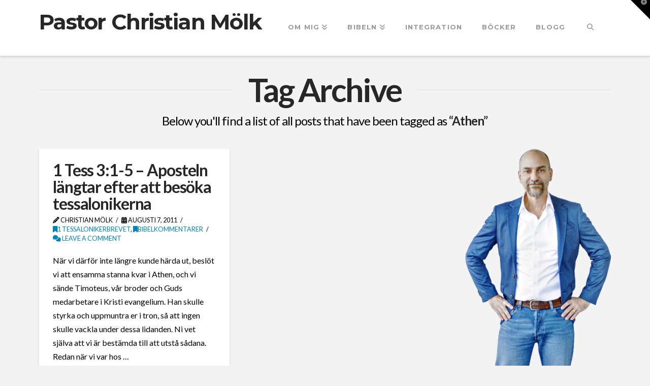

--- FILE ---
content_type: text/html; charset=UTF-8
request_url: https://www.christianmolk.se/tag/athen/
body_size: 22200
content:
<!DOCTYPE html>
<html class="no-js" dir="ltr" lang="sv-SE" prefix="og: https://ogp.me/ns#">
<head>
<meta charset="UTF-8">
<meta name="viewport" content="width=device-width, initial-scale=1.0">
<link rel="pingback" href="https://www.christianmolk.se/xmlrpc.php">
<title>Athen - Pastor Christian Mölk</title>

		<!-- All in One SEO 4.9.3 - aioseo.com -->
	<meta name="robots" content="max-image-preview:large" />
	<link rel="canonical" href="https://www.christianmolk.se/tag/athen/" />
	<meta name="generator" content="All in One SEO (AIOSEO) 4.9.3" />
		<script type="application/ld+json" class="aioseo-schema">
			{"@context":"https:\/\/schema.org","@graph":[{"@type":"BreadcrumbList","@id":"https:\/\/www.christianmolk.se\/tag\/athen\/#breadcrumblist","itemListElement":[{"@type":"ListItem","@id":"https:\/\/www.christianmolk.se#listItem","position":1,"name":"Home","item":"https:\/\/www.christianmolk.se","nextItem":{"@type":"ListItem","@id":"https:\/\/www.christianmolk.se\/tag\/athen\/#listItem","name":"Athen"}},{"@type":"ListItem","@id":"https:\/\/www.christianmolk.se\/tag\/athen\/#listItem","position":2,"name":"Athen","previousItem":{"@type":"ListItem","@id":"https:\/\/www.christianmolk.se#listItem","name":"Home"}}]},{"@type":"CollectionPage","@id":"https:\/\/www.christianmolk.se\/tag\/athen\/#collectionpage","url":"https:\/\/www.christianmolk.se\/tag\/athen\/","name":"Athen - Pastor Christian M\u00f6lk","inLanguage":"sv-SE","isPartOf":{"@id":"https:\/\/www.christianmolk.se\/#website"},"breadcrumb":{"@id":"https:\/\/www.christianmolk.se\/tag\/athen\/#breadcrumblist"}},{"@type":"Person","@id":"https:\/\/www.christianmolk.se\/#person","name":"Christian M\u00f6lk","image":{"@type":"ImageObject","@id":"https:\/\/www.christianmolk.se\/tag\/athen\/#personImage","url":"https:\/\/secure.gravatar.com\/avatar\/e4296b7c35ff8bf8b43ee4c7c2e4c7d702ddebd41e58b698285a67e1fd6c54c4?s=96&d=identicon&r=pg","width":96,"height":96,"caption":"Christian M\u00f6lk"}},{"@type":"WebSite","@id":"https:\/\/www.christianmolk.se\/#website","url":"https:\/\/www.christianmolk.se\/","name":"Pastor Christian M\u00f6lk","description":"Om Jesus, Bibeln och flyktingv\u00e4nlig politik","inLanguage":"sv-SE","publisher":{"@id":"https:\/\/www.christianmolk.se\/#person"}}]}
		</script>
		<!-- All in One SEO -->

<!-- Jetpack Site Verification Tags -->
<meta name="google-site-verification" content="SZcoYNmWY8ydPQ7b-UkJrcobdLW_bnXZTWp7zTPriBY" />
<link rel='dns-prefetch' href='//www.googletagmanager.com' />
<link rel='dns-prefetch' href='//stats.wp.com' />
<link rel='dns-prefetch' href='//jetpack.wordpress.com' />
<link rel='dns-prefetch' href='//s0.wp.com' />
<link rel='dns-prefetch' href='//public-api.wordpress.com' />
<link rel='dns-prefetch' href='//0.gravatar.com' />
<link rel='dns-prefetch' href='//1.gravatar.com' />
<link rel='dns-prefetch' href='//2.gravatar.com' />
<link rel='dns-prefetch' href='//widgets.wp.com' />
<link rel='dns-prefetch' href='//pagead2.googlesyndication.com' />
<link rel='preconnect' href='//i0.wp.com' />
<link rel='preconnect' href='//c0.wp.com' />
<link rel="alternate" type="application/rss+xml" title="Pastor Christian Mölk &raquo; Webbflöde" href="https://www.christianmolk.se/feed/" />
<link rel="alternate" type="application/rss+xml" title="Pastor Christian Mölk &raquo; Kommentarsflöde" href="https://www.christianmolk.se/comments/feed/" />
<link rel="alternate" type="application/rss+xml" title="Pastor Christian Mölk &raquo; etikettflöde för Athen" href="https://www.christianmolk.se/tag/athen/feed/" />
		<!-- This site uses the Google Analytics by MonsterInsights plugin v9.11.1 - Using Analytics tracking - https://www.monsterinsights.com/ -->
							<script src="//www.googletagmanager.com/gtag/js?id=G-8LMLGGRJ05"  data-cfasync="false" data-wpfc-render="false" type="text/javascript" async></script>
			<script data-cfasync="false" data-wpfc-render="false" type="text/javascript">
				var mi_version = '9.11.1';
				var mi_track_user = true;
				var mi_no_track_reason = '';
								var MonsterInsightsDefaultLocations = {"page_location":"https:\/\/www.christianmolk.se\/tag\/athen\/"};
								if ( typeof MonsterInsightsPrivacyGuardFilter === 'function' ) {
					var MonsterInsightsLocations = (typeof MonsterInsightsExcludeQuery === 'object') ? MonsterInsightsPrivacyGuardFilter( MonsterInsightsExcludeQuery ) : MonsterInsightsPrivacyGuardFilter( MonsterInsightsDefaultLocations );
				} else {
					var MonsterInsightsLocations = (typeof MonsterInsightsExcludeQuery === 'object') ? MonsterInsightsExcludeQuery : MonsterInsightsDefaultLocations;
				}

								var disableStrs = [
										'ga-disable-G-8LMLGGRJ05',
									];

				/* Function to detect opted out users */
				function __gtagTrackerIsOptedOut() {
					for (var index = 0; index < disableStrs.length; index++) {
						if (document.cookie.indexOf(disableStrs[index] + '=true') > -1) {
							return true;
						}
					}

					return false;
				}

				/* Disable tracking if the opt-out cookie exists. */
				if (__gtagTrackerIsOptedOut()) {
					for (var index = 0; index < disableStrs.length; index++) {
						window[disableStrs[index]] = true;
					}
				}

				/* Opt-out function */
				function __gtagTrackerOptout() {
					for (var index = 0; index < disableStrs.length; index++) {
						document.cookie = disableStrs[index] + '=true; expires=Thu, 31 Dec 2099 23:59:59 UTC; path=/';
						window[disableStrs[index]] = true;
					}
				}

				if ('undefined' === typeof gaOptout) {
					function gaOptout() {
						__gtagTrackerOptout();
					}
				}
								window.dataLayer = window.dataLayer || [];

				window.MonsterInsightsDualTracker = {
					helpers: {},
					trackers: {},
				};
				if (mi_track_user) {
					function __gtagDataLayer() {
						dataLayer.push(arguments);
					}

					function __gtagTracker(type, name, parameters) {
						if (!parameters) {
							parameters = {};
						}

						if (parameters.send_to) {
							__gtagDataLayer.apply(null, arguments);
							return;
						}

						if (type === 'event') {
														parameters.send_to = monsterinsights_frontend.v4_id;
							var hookName = name;
							if (typeof parameters['event_category'] !== 'undefined') {
								hookName = parameters['event_category'] + ':' + name;
							}

							if (typeof MonsterInsightsDualTracker.trackers[hookName] !== 'undefined') {
								MonsterInsightsDualTracker.trackers[hookName](parameters);
							} else {
								__gtagDataLayer('event', name, parameters);
							}
							
						} else {
							__gtagDataLayer.apply(null, arguments);
						}
					}

					__gtagTracker('js', new Date());
					__gtagTracker('set', {
						'developer_id.dZGIzZG': true,
											});
					if ( MonsterInsightsLocations.page_location ) {
						__gtagTracker('set', MonsterInsightsLocations);
					}
										__gtagTracker('config', 'G-8LMLGGRJ05', {"forceSSL":"true","link_attribution":"true"} );
										window.gtag = __gtagTracker;										(function () {
						/* https://developers.google.com/analytics/devguides/collection/analyticsjs/ */
						/* ga and __gaTracker compatibility shim. */
						var noopfn = function () {
							return null;
						};
						var newtracker = function () {
							return new Tracker();
						};
						var Tracker = function () {
							return null;
						};
						var p = Tracker.prototype;
						p.get = noopfn;
						p.set = noopfn;
						p.send = function () {
							var args = Array.prototype.slice.call(arguments);
							args.unshift('send');
							__gaTracker.apply(null, args);
						};
						var __gaTracker = function () {
							var len = arguments.length;
							if (len === 0) {
								return;
							}
							var f = arguments[len - 1];
							if (typeof f !== 'object' || f === null || typeof f.hitCallback !== 'function') {
								if ('send' === arguments[0]) {
									var hitConverted, hitObject = false, action;
									if ('event' === arguments[1]) {
										if ('undefined' !== typeof arguments[3]) {
											hitObject = {
												'eventAction': arguments[3],
												'eventCategory': arguments[2],
												'eventLabel': arguments[4],
												'value': arguments[5] ? arguments[5] : 1,
											}
										}
									}
									if ('pageview' === arguments[1]) {
										if ('undefined' !== typeof arguments[2]) {
											hitObject = {
												'eventAction': 'page_view',
												'page_path': arguments[2],
											}
										}
									}
									if (typeof arguments[2] === 'object') {
										hitObject = arguments[2];
									}
									if (typeof arguments[5] === 'object') {
										Object.assign(hitObject, arguments[5]);
									}
									if ('undefined' !== typeof arguments[1].hitType) {
										hitObject = arguments[1];
										if ('pageview' === hitObject.hitType) {
											hitObject.eventAction = 'page_view';
										}
									}
									if (hitObject) {
										action = 'timing' === arguments[1].hitType ? 'timing_complete' : hitObject.eventAction;
										hitConverted = mapArgs(hitObject);
										__gtagTracker('event', action, hitConverted);
									}
								}
								return;
							}

							function mapArgs(args) {
								var arg, hit = {};
								var gaMap = {
									'eventCategory': 'event_category',
									'eventAction': 'event_action',
									'eventLabel': 'event_label',
									'eventValue': 'event_value',
									'nonInteraction': 'non_interaction',
									'timingCategory': 'event_category',
									'timingVar': 'name',
									'timingValue': 'value',
									'timingLabel': 'event_label',
									'page': 'page_path',
									'location': 'page_location',
									'title': 'page_title',
									'referrer' : 'page_referrer',
								};
								for (arg in args) {
																		if (!(!args.hasOwnProperty(arg) || !gaMap.hasOwnProperty(arg))) {
										hit[gaMap[arg]] = args[arg];
									} else {
										hit[arg] = args[arg];
									}
								}
								return hit;
							}

							try {
								f.hitCallback();
							} catch (ex) {
							}
						};
						__gaTracker.create = newtracker;
						__gaTracker.getByName = newtracker;
						__gaTracker.getAll = function () {
							return [];
						};
						__gaTracker.remove = noopfn;
						__gaTracker.loaded = true;
						window['__gaTracker'] = __gaTracker;
					})();
									} else {
										console.log("");
					(function () {
						function __gtagTracker() {
							return null;
						}

						window['__gtagTracker'] = __gtagTracker;
						window['gtag'] = __gtagTracker;
					})();
									}
			</script>
							<!-- / Google Analytics by MonsterInsights -->
		<link rel='stylesheet' id='all-css-b8964d04ee429a9723fc7940f0fb7fb0' href='https://www.christianmolk.se/wp-content/boost-cache/static/3b6abd8cf3.min.css' type='text/css' media='all' />
<style id='heateor_sss_frontend_css-inline-css'>
.heateor_sss_button_instagram span.heateor_sss_svg,a.heateor_sss_instagram span.heateor_sss_svg{background:radial-gradient(circle at 30% 107%,#fdf497 0,#fdf497 5%,#fd5949 45%,#d6249f 60%,#285aeb 90%)}div.heateor_sss_horizontal_sharing a.heateor_sss_button_instagram span{background:transparent!important;}div.heateor_sss_standard_follow_icons_container a.heateor_sss_button_instagram span{background:transparent}div.heateor_sss_horizontal_sharing a.heateor_sss_button_instagram span:hover{background:white!important;}div.heateor_sss_standard_follow_icons_container a.heateor_sss_button_instagram span:hover{background:white}.heateor_sss_horizontal_sharing .heateor_sss_svg,.heateor_sss_standard_follow_icons_container .heateor_sss_svg{background-color:transparent!important;background:transparent!important;color:black;border-width:0px;border-style:solid;border-color:transparent}div.heateor_sss_horizontal_sharing span.heateor_sss_svg svg:hover path:not(.heateor_sss_no_fill),div.heateor_sss_horizontal_sharing span.heateor_sss_svg svg:hover ellipse, div.heateor_sss_horizontal_sharing span.heateor_sss_svg svg:hover circle, div.heateor_sss_horizontal_sharing span.heateor_sss_svg svg:hover polygon, div.heateor_sss_horizontal_sharing span.heateor_sss_svg svg:hover rect:not(.heateor_sss_no_fill){fill:#01B9FF}div.heateor_sss_horizontal_sharing span.heateor_sss_svg svg:hover path.heateor_sss_svg_stroke, div.heateor_sss_horizontal_sharing span.heateor_sss_svg svg:hover rect.heateor_sss_svg_stroke{stroke:#01B9FF}.heateor_sss_horizontal_sharing span.heateor_sss_svg:hover,.heateor_sss_standard_follow_icons_container span.heateor_sss_svg:hover{background-color:white!important;background:white!importantcolor:#01B9FF;border-color:transparent;}.heateor_sss_vertical_sharing span.heateor_sss_svg,.heateor_sss_floating_follow_icons_container span.heateor_sss_svg{color:#fff;border-width:0px;border-style:solid;border-color:transparent;}.heateor_sss_vertical_sharing span.heateor_sss_svg:hover,.heateor_sss_floating_follow_icons_container span.heateor_sss_svg:hover{border-color:transparent;}@media screen and (max-width:783px) {.heateor_sss_vertical_sharing{display:none!important}}div.heateor_sss_sharing_title{text-align:center}div.heateor_sss_sharing_ul{width:100%;text-align:center;}div.heateor_sss_horizontal_sharing div.heateor_sss_sharing_ul a{float:none!important;display:inline-block;}
/*# sourceURL=heateor_sss_frontend_css-inline-css */
</style>
<style id='wp-img-auto-sizes-contain-inline-css'>
img:is([sizes=auto i],[sizes^="auto," i]){contain-intrinsic-size:3000px 1500px}
/*# sourceURL=wp-img-auto-sizes-contain-inline-css */
</style>
<style id='wp-emoji-styles-inline-css'>

	img.wp-smiley, img.emoji {
		display: inline !important;
		border: none !important;
		box-shadow: none !important;
		height: 1em !important;
		width: 1em !important;
		margin: 0 0.07em !important;
		vertical-align: -0.1em !important;
		background: none !important;
		padding: 0 !important;
	}
/*# sourceURL=wp-emoji-styles-inline-css */
</style>
<style id='wp-block-library-inline-css'>
:root{--wp-block-synced-color:#7a00df;--wp-block-synced-color--rgb:122,0,223;--wp-bound-block-color:var(--wp-block-synced-color);--wp-editor-canvas-background:#ddd;--wp-admin-theme-color:#007cba;--wp-admin-theme-color--rgb:0,124,186;--wp-admin-theme-color-darker-10:#006ba1;--wp-admin-theme-color-darker-10--rgb:0,107,160.5;--wp-admin-theme-color-darker-20:#005a87;--wp-admin-theme-color-darker-20--rgb:0,90,135;--wp-admin-border-width-focus:2px}@media (min-resolution:192dpi){:root{--wp-admin-border-width-focus:1.5px}}.wp-element-button{cursor:pointer}:root .has-very-light-gray-background-color{background-color:#eee}:root .has-very-dark-gray-background-color{background-color:#313131}:root .has-very-light-gray-color{color:#eee}:root .has-very-dark-gray-color{color:#313131}:root .has-vivid-green-cyan-to-vivid-cyan-blue-gradient-background{background:linear-gradient(135deg,#00d084,#0693e3)}:root .has-purple-crush-gradient-background{background:linear-gradient(135deg,#34e2e4,#4721fb 50%,#ab1dfe)}:root .has-hazy-dawn-gradient-background{background:linear-gradient(135deg,#faaca8,#dad0ec)}:root .has-subdued-olive-gradient-background{background:linear-gradient(135deg,#fafae1,#67a671)}:root .has-atomic-cream-gradient-background{background:linear-gradient(135deg,#fdd79a,#004a59)}:root .has-nightshade-gradient-background{background:linear-gradient(135deg,#330968,#31cdcf)}:root .has-midnight-gradient-background{background:linear-gradient(135deg,#020381,#2874fc)}:root{--wp--preset--font-size--normal:16px;--wp--preset--font-size--huge:42px}.has-regular-font-size{font-size:1em}.has-larger-font-size{font-size:2.625em}.has-normal-font-size{font-size:var(--wp--preset--font-size--normal)}.has-huge-font-size{font-size:var(--wp--preset--font-size--huge)}.has-text-align-center{text-align:center}.has-text-align-left{text-align:left}.has-text-align-right{text-align:right}.has-fit-text{white-space:nowrap!important}#end-resizable-editor-section{display:none}.aligncenter{clear:both}.items-justified-left{justify-content:flex-start}.items-justified-center{justify-content:center}.items-justified-right{justify-content:flex-end}.items-justified-space-between{justify-content:space-between}.screen-reader-text{border:0;clip-path:inset(50%);height:1px;margin:-1px;overflow:hidden;padding:0;position:absolute;width:1px;word-wrap:normal!important}.screen-reader-text:focus{background-color:#ddd;clip-path:none;color:#444;display:block;font-size:1em;height:auto;left:5px;line-height:normal;padding:15px 23px 14px;text-decoration:none;top:5px;width:auto;z-index:100000}html :where(.has-border-color){border-style:solid}html :where([style*=border-top-color]){border-top-style:solid}html :where([style*=border-right-color]){border-right-style:solid}html :where([style*=border-bottom-color]){border-bottom-style:solid}html :where([style*=border-left-color]){border-left-style:solid}html :where([style*=border-width]){border-style:solid}html :where([style*=border-top-width]){border-top-style:solid}html :where([style*=border-right-width]){border-right-style:solid}html :where([style*=border-bottom-width]){border-bottom-style:solid}html :where([style*=border-left-width]){border-left-style:solid}html :where(img[class*=wp-image-]){height:auto;max-width:100%}:where(figure){margin:0 0 1em}html :where(.is-position-sticky){--wp-admin--admin-bar--position-offset:var(--wp-admin--admin-bar--height,0px)}@media screen and (max-width:600px){html :where(.is-position-sticky){--wp-admin--admin-bar--position-offset:0px}}

/*# sourceURL=wp-block-library-inline-css */
</style><style id='wp-block-heading-inline-css'>
h1:where(.wp-block-heading).has-background,h2:where(.wp-block-heading).has-background,h3:where(.wp-block-heading).has-background,h4:where(.wp-block-heading).has-background,h5:where(.wp-block-heading).has-background,h6:where(.wp-block-heading).has-background{padding:1.25em 2.375em}h1.has-text-align-left[style*=writing-mode]:where([style*=vertical-lr]),h1.has-text-align-right[style*=writing-mode]:where([style*=vertical-rl]),h2.has-text-align-left[style*=writing-mode]:where([style*=vertical-lr]),h2.has-text-align-right[style*=writing-mode]:where([style*=vertical-rl]),h3.has-text-align-left[style*=writing-mode]:where([style*=vertical-lr]),h3.has-text-align-right[style*=writing-mode]:where([style*=vertical-rl]),h4.has-text-align-left[style*=writing-mode]:where([style*=vertical-lr]),h4.has-text-align-right[style*=writing-mode]:where([style*=vertical-rl]),h5.has-text-align-left[style*=writing-mode]:where([style*=vertical-lr]),h5.has-text-align-right[style*=writing-mode]:where([style*=vertical-rl]),h6.has-text-align-left[style*=writing-mode]:where([style*=vertical-lr]),h6.has-text-align-right[style*=writing-mode]:where([style*=vertical-rl]){rotate:180deg}
/*# sourceURL=https://www.christianmolk.se/wp-includes/blocks/heading/style.min.css */
</style>
<style id='wp-block-image-inline-css'>
.wp-block-image>a,.wp-block-image>figure>a{display:inline-block}.wp-block-image img{box-sizing:border-box;height:auto;max-width:100%;vertical-align:bottom}@media not (prefers-reduced-motion){.wp-block-image img.hide{visibility:hidden}.wp-block-image img.show{animation:show-content-image .4s}}.wp-block-image[style*=border-radius] img,.wp-block-image[style*=border-radius]>a{border-radius:inherit}.wp-block-image.has-custom-border img{box-sizing:border-box}.wp-block-image.aligncenter{text-align:center}.wp-block-image.alignfull>a,.wp-block-image.alignwide>a{width:100%}.wp-block-image.alignfull img,.wp-block-image.alignwide img{height:auto;width:100%}.wp-block-image .aligncenter,.wp-block-image .alignleft,.wp-block-image .alignright,.wp-block-image.aligncenter,.wp-block-image.alignleft,.wp-block-image.alignright{display:table}.wp-block-image .aligncenter>figcaption,.wp-block-image .alignleft>figcaption,.wp-block-image .alignright>figcaption,.wp-block-image.aligncenter>figcaption,.wp-block-image.alignleft>figcaption,.wp-block-image.alignright>figcaption{caption-side:bottom;display:table-caption}.wp-block-image .alignleft{float:left;margin:.5em 1em .5em 0}.wp-block-image .alignright{float:right;margin:.5em 0 .5em 1em}.wp-block-image .aligncenter{margin-left:auto;margin-right:auto}.wp-block-image :where(figcaption){margin-bottom:1em;margin-top:.5em}.wp-block-image.is-style-circle-mask img{border-radius:9999px}@supports ((-webkit-mask-image:none) or (mask-image:none)) or (-webkit-mask-image:none){.wp-block-image.is-style-circle-mask img{border-radius:0;-webkit-mask-image:url('data:image/svg+xml;utf8,<svg viewBox="0 0 100 100" xmlns="http://www.w3.org/2000/svg"><circle cx="50" cy="50" r="50"/></svg>');mask-image:url('data:image/svg+xml;utf8,<svg viewBox="0 0 100 100" xmlns="http://www.w3.org/2000/svg"><circle cx="50" cy="50" r="50"/></svg>');mask-mode:alpha;-webkit-mask-position:center;mask-position:center;-webkit-mask-repeat:no-repeat;mask-repeat:no-repeat;-webkit-mask-size:contain;mask-size:contain}}:root :where(.wp-block-image.is-style-rounded img,.wp-block-image .is-style-rounded img){border-radius:9999px}.wp-block-image figure{margin:0}.wp-lightbox-container{display:flex;flex-direction:column;position:relative}.wp-lightbox-container img{cursor:zoom-in}.wp-lightbox-container img:hover+button{opacity:1}.wp-lightbox-container button{align-items:center;backdrop-filter:blur(16px) saturate(180%);background-color:#5a5a5a40;border:none;border-radius:4px;cursor:zoom-in;display:flex;height:20px;justify-content:center;opacity:0;padding:0;position:absolute;right:16px;text-align:center;top:16px;width:20px;z-index:100}@media not (prefers-reduced-motion){.wp-lightbox-container button{transition:opacity .2s ease}}.wp-lightbox-container button:focus-visible{outline:3px auto #5a5a5a40;outline:3px auto -webkit-focus-ring-color;outline-offset:3px}.wp-lightbox-container button:hover{cursor:pointer;opacity:1}.wp-lightbox-container button:focus{opacity:1}.wp-lightbox-container button:focus,.wp-lightbox-container button:hover,.wp-lightbox-container button:not(:hover):not(:active):not(.has-background){background-color:#5a5a5a40;border:none}.wp-lightbox-overlay{box-sizing:border-box;cursor:zoom-out;height:100vh;left:0;overflow:hidden;position:fixed;top:0;visibility:hidden;width:100%;z-index:100000}.wp-lightbox-overlay .close-button{align-items:center;cursor:pointer;display:flex;justify-content:center;min-height:40px;min-width:40px;padding:0;position:absolute;right:calc(env(safe-area-inset-right) + 16px);top:calc(env(safe-area-inset-top) + 16px);z-index:5000000}.wp-lightbox-overlay .close-button:focus,.wp-lightbox-overlay .close-button:hover,.wp-lightbox-overlay .close-button:not(:hover):not(:active):not(.has-background){background:none;border:none}.wp-lightbox-overlay .lightbox-image-container{height:var(--wp--lightbox-container-height);left:50%;overflow:hidden;position:absolute;top:50%;transform:translate(-50%,-50%);transform-origin:top left;width:var(--wp--lightbox-container-width);z-index:9999999999}.wp-lightbox-overlay .wp-block-image{align-items:center;box-sizing:border-box;display:flex;height:100%;justify-content:center;margin:0;position:relative;transform-origin:0 0;width:100%;z-index:3000000}.wp-lightbox-overlay .wp-block-image img{height:var(--wp--lightbox-image-height);min-height:var(--wp--lightbox-image-height);min-width:var(--wp--lightbox-image-width);width:var(--wp--lightbox-image-width)}.wp-lightbox-overlay .wp-block-image figcaption{display:none}.wp-lightbox-overlay button{background:none;border:none}.wp-lightbox-overlay .scrim{background-color:#fff;height:100%;opacity:.9;position:absolute;width:100%;z-index:2000000}.wp-lightbox-overlay.active{visibility:visible}@media not (prefers-reduced-motion){.wp-lightbox-overlay.active{animation:turn-on-visibility .25s both}.wp-lightbox-overlay.active img{animation:turn-on-visibility .35s both}.wp-lightbox-overlay.show-closing-animation:not(.active){animation:turn-off-visibility .35s both}.wp-lightbox-overlay.show-closing-animation:not(.active) img{animation:turn-off-visibility .25s both}.wp-lightbox-overlay.zoom.active{animation:none;opacity:1;visibility:visible}.wp-lightbox-overlay.zoom.active .lightbox-image-container{animation:lightbox-zoom-in .4s}.wp-lightbox-overlay.zoom.active .lightbox-image-container img{animation:none}.wp-lightbox-overlay.zoom.active .scrim{animation:turn-on-visibility .4s forwards}.wp-lightbox-overlay.zoom.show-closing-animation:not(.active){animation:none}.wp-lightbox-overlay.zoom.show-closing-animation:not(.active) .lightbox-image-container{animation:lightbox-zoom-out .4s}.wp-lightbox-overlay.zoom.show-closing-animation:not(.active) .lightbox-image-container img{animation:none}.wp-lightbox-overlay.zoom.show-closing-animation:not(.active) .scrim{animation:turn-off-visibility .4s forwards}}@keyframes show-content-image{0%{visibility:hidden}99%{visibility:hidden}to{visibility:visible}}@keyframes turn-on-visibility{0%{opacity:0}to{opacity:1}}@keyframes turn-off-visibility{0%{opacity:1;visibility:visible}99%{opacity:0;visibility:visible}to{opacity:0;visibility:hidden}}@keyframes lightbox-zoom-in{0%{transform:translate(calc((-100vw + var(--wp--lightbox-scrollbar-width))/2 + var(--wp--lightbox-initial-left-position)),calc(-50vh + var(--wp--lightbox-initial-top-position))) scale(var(--wp--lightbox-scale))}to{transform:translate(-50%,-50%) scale(1)}}@keyframes lightbox-zoom-out{0%{transform:translate(-50%,-50%) scale(1);visibility:visible}99%{visibility:visible}to{transform:translate(calc((-100vw + var(--wp--lightbox-scrollbar-width))/2 + var(--wp--lightbox-initial-left-position)),calc(-50vh + var(--wp--lightbox-initial-top-position))) scale(var(--wp--lightbox-scale));visibility:hidden}}
/*# sourceURL=https://www.christianmolk.se/wp-includes/blocks/image/style.min.css */
</style>
<style id='wp-block-image-theme-inline-css'>
:root :where(.wp-block-image figcaption){color:#555;font-size:13px;text-align:center}.is-dark-theme :root :where(.wp-block-image figcaption){color:#ffffffa6}.wp-block-image{margin:0 0 1em}
/*# sourceURL=https://www.christianmolk.se/wp-includes/blocks/image/theme.min.css */
</style>
<style id='wp-block-list-inline-css'>
ol,ul{box-sizing:border-box}:root :where(.wp-block-list.has-background){padding:1.25em 2.375em}
/*# sourceURL=https://www.christianmolk.se/wp-includes/blocks/list/style.min.css */
</style>
<style id='wp-block-search-inline-css'>
.wp-block-search__button{margin-left:10px;word-break:normal}.wp-block-search__button.has-icon{line-height:0}.wp-block-search__button svg{height:1.25em;min-height:24px;min-width:24px;width:1.25em;fill:currentColor;vertical-align:text-bottom}:where(.wp-block-search__button){border:1px solid #ccc;padding:6px 10px}.wp-block-search__inside-wrapper{display:flex;flex:auto;flex-wrap:nowrap;max-width:100%}.wp-block-search__label{width:100%}.wp-block-search.wp-block-search__button-only .wp-block-search__button{box-sizing:border-box;display:flex;flex-shrink:0;justify-content:center;margin-left:0;max-width:100%}.wp-block-search.wp-block-search__button-only .wp-block-search__inside-wrapper{min-width:0!important;transition-property:width}.wp-block-search.wp-block-search__button-only .wp-block-search__input{flex-basis:100%;transition-duration:.3s}.wp-block-search.wp-block-search__button-only.wp-block-search__searchfield-hidden,.wp-block-search.wp-block-search__button-only.wp-block-search__searchfield-hidden .wp-block-search__inside-wrapper{overflow:hidden}.wp-block-search.wp-block-search__button-only.wp-block-search__searchfield-hidden .wp-block-search__input{border-left-width:0!important;border-right-width:0!important;flex-basis:0;flex-grow:0;margin:0;min-width:0!important;padding-left:0!important;padding-right:0!important;width:0!important}:where(.wp-block-search__input){appearance:none;border:1px solid #949494;flex-grow:1;font-family:inherit;font-size:inherit;font-style:inherit;font-weight:inherit;letter-spacing:inherit;line-height:inherit;margin-left:0;margin-right:0;min-width:3rem;padding:8px;text-decoration:unset!important;text-transform:inherit}:where(.wp-block-search__button-inside .wp-block-search__inside-wrapper){background-color:#fff;border:1px solid #949494;box-sizing:border-box;padding:4px}:where(.wp-block-search__button-inside .wp-block-search__inside-wrapper) .wp-block-search__input{border:none;border-radius:0;padding:0 4px}:where(.wp-block-search__button-inside .wp-block-search__inside-wrapper) .wp-block-search__input:focus{outline:none}:where(.wp-block-search__button-inside .wp-block-search__inside-wrapper) :where(.wp-block-search__button){padding:4px 8px}.wp-block-search.aligncenter .wp-block-search__inside-wrapper{margin:auto}.wp-block[data-align=right] .wp-block-search.wp-block-search__button-only .wp-block-search__inside-wrapper{float:right}
/*# sourceURL=https://www.christianmolk.se/wp-includes/blocks/search/style.min.css */
</style>
<style id='wp-block-search-theme-inline-css'>
.wp-block-search .wp-block-search__label{font-weight:700}.wp-block-search__button{border:1px solid #ccc;padding:.375em .625em}
/*# sourceURL=https://www.christianmolk.se/wp-includes/blocks/search/theme.min.css */
</style>
<style id='global-styles-inline-css'>
:root{--wp--preset--aspect-ratio--square: 1;--wp--preset--aspect-ratio--4-3: 4/3;--wp--preset--aspect-ratio--3-4: 3/4;--wp--preset--aspect-ratio--3-2: 3/2;--wp--preset--aspect-ratio--2-3: 2/3;--wp--preset--aspect-ratio--16-9: 16/9;--wp--preset--aspect-ratio--9-16: 9/16;--wp--preset--color--black: #000000;--wp--preset--color--cyan-bluish-gray: #abb8c3;--wp--preset--color--white: #ffffff;--wp--preset--color--pale-pink: #f78da7;--wp--preset--color--vivid-red: #cf2e2e;--wp--preset--color--luminous-vivid-orange: #ff6900;--wp--preset--color--luminous-vivid-amber: #fcb900;--wp--preset--color--light-green-cyan: #7bdcb5;--wp--preset--color--vivid-green-cyan: #00d084;--wp--preset--color--pale-cyan-blue: #8ed1fc;--wp--preset--color--vivid-cyan-blue: #0693e3;--wp--preset--color--vivid-purple: #9b51e0;--wp--preset--gradient--vivid-cyan-blue-to-vivid-purple: linear-gradient(135deg,rgb(6,147,227) 0%,rgb(155,81,224) 100%);--wp--preset--gradient--light-green-cyan-to-vivid-green-cyan: linear-gradient(135deg,rgb(122,220,180) 0%,rgb(0,208,130) 100%);--wp--preset--gradient--luminous-vivid-amber-to-luminous-vivid-orange: linear-gradient(135deg,rgb(252,185,0) 0%,rgb(255,105,0) 100%);--wp--preset--gradient--luminous-vivid-orange-to-vivid-red: linear-gradient(135deg,rgb(255,105,0) 0%,rgb(207,46,46) 100%);--wp--preset--gradient--very-light-gray-to-cyan-bluish-gray: linear-gradient(135deg,rgb(238,238,238) 0%,rgb(169,184,195) 100%);--wp--preset--gradient--cool-to-warm-spectrum: linear-gradient(135deg,rgb(74,234,220) 0%,rgb(151,120,209) 20%,rgb(207,42,186) 40%,rgb(238,44,130) 60%,rgb(251,105,98) 80%,rgb(254,248,76) 100%);--wp--preset--gradient--blush-light-purple: linear-gradient(135deg,rgb(255,206,236) 0%,rgb(152,150,240) 100%);--wp--preset--gradient--blush-bordeaux: linear-gradient(135deg,rgb(254,205,165) 0%,rgb(254,45,45) 50%,rgb(107,0,62) 100%);--wp--preset--gradient--luminous-dusk: linear-gradient(135deg,rgb(255,203,112) 0%,rgb(199,81,192) 50%,rgb(65,88,208) 100%);--wp--preset--gradient--pale-ocean: linear-gradient(135deg,rgb(255,245,203) 0%,rgb(182,227,212) 50%,rgb(51,167,181) 100%);--wp--preset--gradient--electric-grass: linear-gradient(135deg,rgb(202,248,128) 0%,rgb(113,206,126) 100%);--wp--preset--gradient--midnight: linear-gradient(135deg,rgb(2,3,129) 0%,rgb(40,116,252) 100%);--wp--preset--font-size--small: 13px;--wp--preset--font-size--medium: 20px;--wp--preset--font-size--large: 36px;--wp--preset--font-size--x-large: 42px;--wp--preset--spacing--20: 0.44rem;--wp--preset--spacing--30: 0.67rem;--wp--preset--spacing--40: 1rem;--wp--preset--spacing--50: 1.5rem;--wp--preset--spacing--60: 2.25rem;--wp--preset--spacing--70: 3.38rem;--wp--preset--spacing--80: 5.06rem;--wp--preset--shadow--natural: 6px 6px 9px rgba(0, 0, 0, 0.2);--wp--preset--shadow--deep: 12px 12px 50px rgba(0, 0, 0, 0.4);--wp--preset--shadow--sharp: 6px 6px 0px rgba(0, 0, 0, 0.2);--wp--preset--shadow--outlined: 6px 6px 0px -3px rgb(255, 255, 255), 6px 6px rgb(0, 0, 0);--wp--preset--shadow--crisp: 6px 6px 0px rgb(0, 0, 0);}:where(.is-layout-flex){gap: 0.5em;}:where(.is-layout-grid){gap: 0.5em;}body .is-layout-flex{display: flex;}.is-layout-flex{flex-wrap: wrap;align-items: center;}.is-layout-flex > :is(*, div){margin: 0;}body .is-layout-grid{display: grid;}.is-layout-grid > :is(*, div){margin: 0;}:where(.wp-block-columns.is-layout-flex){gap: 2em;}:where(.wp-block-columns.is-layout-grid){gap: 2em;}:where(.wp-block-post-template.is-layout-flex){gap: 1.25em;}:where(.wp-block-post-template.is-layout-grid){gap: 1.25em;}.has-black-color{color: var(--wp--preset--color--black) !important;}.has-cyan-bluish-gray-color{color: var(--wp--preset--color--cyan-bluish-gray) !important;}.has-white-color{color: var(--wp--preset--color--white) !important;}.has-pale-pink-color{color: var(--wp--preset--color--pale-pink) !important;}.has-vivid-red-color{color: var(--wp--preset--color--vivid-red) !important;}.has-luminous-vivid-orange-color{color: var(--wp--preset--color--luminous-vivid-orange) !important;}.has-luminous-vivid-amber-color{color: var(--wp--preset--color--luminous-vivid-amber) !important;}.has-light-green-cyan-color{color: var(--wp--preset--color--light-green-cyan) !important;}.has-vivid-green-cyan-color{color: var(--wp--preset--color--vivid-green-cyan) !important;}.has-pale-cyan-blue-color{color: var(--wp--preset--color--pale-cyan-blue) !important;}.has-vivid-cyan-blue-color{color: var(--wp--preset--color--vivid-cyan-blue) !important;}.has-vivid-purple-color{color: var(--wp--preset--color--vivid-purple) !important;}.has-black-background-color{background-color: var(--wp--preset--color--black) !important;}.has-cyan-bluish-gray-background-color{background-color: var(--wp--preset--color--cyan-bluish-gray) !important;}.has-white-background-color{background-color: var(--wp--preset--color--white) !important;}.has-pale-pink-background-color{background-color: var(--wp--preset--color--pale-pink) !important;}.has-vivid-red-background-color{background-color: var(--wp--preset--color--vivid-red) !important;}.has-luminous-vivid-orange-background-color{background-color: var(--wp--preset--color--luminous-vivid-orange) !important;}.has-luminous-vivid-amber-background-color{background-color: var(--wp--preset--color--luminous-vivid-amber) !important;}.has-light-green-cyan-background-color{background-color: var(--wp--preset--color--light-green-cyan) !important;}.has-vivid-green-cyan-background-color{background-color: var(--wp--preset--color--vivid-green-cyan) !important;}.has-pale-cyan-blue-background-color{background-color: var(--wp--preset--color--pale-cyan-blue) !important;}.has-vivid-cyan-blue-background-color{background-color: var(--wp--preset--color--vivid-cyan-blue) !important;}.has-vivid-purple-background-color{background-color: var(--wp--preset--color--vivid-purple) !important;}.has-black-border-color{border-color: var(--wp--preset--color--black) !important;}.has-cyan-bluish-gray-border-color{border-color: var(--wp--preset--color--cyan-bluish-gray) !important;}.has-white-border-color{border-color: var(--wp--preset--color--white) !important;}.has-pale-pink-border-color{border-color: var(--wp--preset--color--pale-pink) !important;}.has-vivid-red-border-color{border-color: var(--wp--preset--color--vivid-red) !important;}.has-luminous-vivid-orange-border-color{border-color: var(--wp--preset--color--luminous-vivid-orange) !important;}.has-luminous-vivid-amber-border-color{border-color: var(--wp--preset--color--luminous-vivid-amber) !important;}.has-light-green-cyan-border-color{border-color: var(--wp--preset--color--light-green-cyan) !important;}.has-vivid-green-cyan-border-color{border-color: var(--wp--preset--color--vivid-green-cyan) !important;}.has-pale-cyan-blue-border-color{border-color: var(--wp--preset--color--pale-cyan-blue) !important;}.has-vivid-cyan-blue-border-color{border-color: var(--wp--preset--color--vivid-cyan-blue) !important;}.has-vivid-purple-border-color{border-color: var(--wp--preset--color--vivid-purple) !important;}.has-vivid-cyan-blue-to-vivid-purple-gradient-background{background: var(--wp--preset--gradient--vivid-cyan-blue-to-vivid-purple) !important;}.has-light-green-cyan-to-vivid-green-cyan-gradient-background{background: var(--wp--preset--gradient--light-green-cyan-to-vivid-green-cyan) !important;}.has-luminous-vivid-amber-to-luminous-vivid-orange-gradient-background{background: var(--wp--preset--gradient--luminous-vivid-amber-to-luminous-vivid-orange) !important;}.has-luminous-vivid-orange-to-vivid-red-gradient-background{background: var(--wp--preset--gradient--luminous-vivid-orange-to-vivid-red) !important;}.has-very-light-gray-to-cyan-bluish-gray-gradient-background{background: var(--wp--preset--gradient--very-light-gray-to-cyan-bluish-gray) !important;}.has-cool-to-warm-spectrum-gradient-background{background: var(--wp--preset--gradient--cool-to-warm-spectrum) !important;}.has-blush-light-purple-gradient-background{background: var(--wp--preset--gradient--blush-light-purple) !important;}.has-blush-bordeaux-gradient-background{background: var(--wp--preset--gradient--blush-bordeaux) !important;}.has-luminous-dusk-gradient-background{background: var(--wp--preset--gradient--luminous-dusk) !important;}.has-pale-ocean-gradient-background{background: var(--wp--preset--gradient--pale-ocean) !important;}.has-electric-grass-gradient-background{background: var(--wp--preset--gradient--electric-grass) !important;}.has-midnight-gradient-background{background: var(--wp--preset--gradient--midnight) !important;}.has-small-font-size{font-size: var(--wp--preset--font-size--small) !important;}.has-medium-font-size{font-size: var(--wp--preset--font-size--medium) !important;}.has-large-font-size{font-size: var(--wp--preset--font-size--large) !important;}.has-x-large-font-size{font-size: var(--wp--preset--font-size--x-large) !important;}
/*# sourceURL=global-styles-inline-css */
</style>

<style id='classic-theme-styles-inline-css'>
/*! This file is auto-generated */
.wp-block-button__link{color:#fff;background-color:#32373c;border-radius:9999px;box-shadow:none;text-decoration:none;padding:calc(.667em + 2px) calc(1.333em + 2px);font-size:1.125em}.wp-block-file__button{background:#32373c;color:#fff;text-decoration:none}
/*# sourceURL=/wp-includes/css/classic-themes.min.css */
</style>
<link rel='stylesheet' id='open-sans-css' href='https://fonts.googleapis.com/css?family=Open+Sans%3A300italic%2C400italic%2C600italic%2C300%2C400%2C600&#038;subset=latin%2Clatin-ext&#038;display=fallback&#038;ver=6.9' media='all' />
<style id='cs-inline-css'>
@media (min-width:1200px){.x-hide-xl{display:none !important;}}@media (min-width:979px) and (max-width:1199px){.x-hide-lg{display:none !important;}}@media (min-width:767px) and (max-width:978px){.x-hide-md{display:none !important;}}@media (min-width:480px) and (max-width:766px){.x-hide-sm{display:none !important;}}@media (max-width:479px){.x-hide-xs{display:none !important;}} a,h1 a:hover,h2 a:hover,h3 a:hover,h4 a:hover,h5 a:hover,h6 a:hover,.x-breadcrumb-wrap a:hover,.widget ul li a:hover,.widget ol li a:hover,.widget.widget_text ul li a,.widget.widget_text ol li a,.widget_nav_menu .current-menu-item > a,.x-accordion-heading .x-accordion-toggle:hover,.x-comment-author a:hover,.x-comment-time:hover,.x-recent-posts a:hover .h-recent-posts{color:rgb(0,133,186);}a:hover,.widget.widget_text ul li a:hover,.widget.widget_text ol li a:hover,.x-twitter-widget ul li a:hover{color:rgb(1,185,255);}.rev_slider_wrapper,a.x-img-thumbnail:hover,.x-slider-container.below,.page-template-template-blank-3-php .x-slider-container.above,.page-template-template-blank-6-php .x-slider-container.above{border-color:rgb(0,133,186);}.entry-thumb:before,.x-pagination span.current,.woocommerce-pagination span[aria-current],.flex-direction-nav a,.flex-control-nav a:hover,.flex-control-nav a.flex-active,.mejs-time-current,.x-dropcap,.x-skill-bar .bar,.x-pricing-column.featured h2,.h-comments-title small,.x-entry-share .x-share:hover,.x-highlight,.x-recent-posts .x-recent-posts-img:after{background-color:rgb(0,133,186);}.x-nav-tabs > .active > a,.x-nav-tabs > .active > a:hover{box-shadow:inset 0 3px 0 0 rgb(0,133,186);}.x-main{width:calc(72% - 2.463055%);}.x-sidebar{width:calc(100% - 2.463055% - 72%);}.x-comment-author,.x-comment-time,.comment-form-author label,.comment-form-email label,.comment-form-url label,.comment-form-rating label,.comment-form-comment label,.widget_calendar #wp-calendar caption,.widget.widget_rss li .rsswidget{font-family:"Lato",sans-serif;font-weight:700;}.p-landmark-sub,.p-meta,input,button,select,textarea{font-family:"Lato",sans-serif;}.widget ul li a,.widget ol li a,.x-comment-time{color:rgb(0,0,0);}.widget_text ol li a,.widget_text ul li a{color:rgb(0,133,186);}.widget_text ol li a:hover,.widget_text ul li a:hover{color:rgb(1,185,255);}.comment-form-author label,.comment-form-email label,.comment-form-url label,.comment-form-rating label,.comment-form-comment label,.widget_calendar #wp-calendar th,.p-landmark-sub strong,.widget_tag_cloud .tagcloud a:hover,.widget_tag_cloud .tagcloud a:active,.entry-footer a:hover,.entry-footer a:active,.x-breadcrumbs .current,.x-comment-author,.x-comment-author a{color:#272727;}.widget_calendar #wp-calendar th{border-color:#272727;}.h-feature-headline span i{background-color:#272727;}@media (max-width:978.98px){}html{font-size:16px;}@media (min-width:479px){html{font-size:16px;}}@media (min-width:766px){html{font-size:16px;}}@media (min-width:978px){html{font-size:16px;}}@media (min-width:1199px){html{font-size:16px;}}body{font-style:normal;font-weight:400;color:rgb(0,0,0);background-color:#f3f3f3;}.w-b{font-weight:400 !important;}h1,h2,h3,h4,h5,h6,.h1,.h2,.h3,.h4,.h5,.h6,.x-text-headline{font-family:"Lato",sans-serif;font-style:normal;font-weight:700;}h1,.h1{letter-spacing:-0.035em;}h2,.h2{letter-spacing:-0.035em;}h3,.h3{letter-spacing:-0.035em;}h4,.h4{letter-spacing:-0.035em;}h5,.h5{letter-spacing:-0.035em;}h6,.h6{letter-spacing:-0.035em;}.w-h{font-weight:700 !important;}.x-container.width{width:88%;}.x-container.max{max-width:1200px;}.x-bar-content.x-container.width{flex-basis:88%;}.x-main.full{float:none;clear:both;display:block;width:auto;}@media (max-width:978.98px){.x-main.full,.x-main.left,.x-main.right,.x-sidebar.left,.x-sidebar.right{float:none;display:block;width:auto !important;}}.entry-header,.entry-content{font-size:1rem;}body,input,button,select,textarea{font-family:"Lato",sans-serif;}h1,h2,h3,h4,h5,h6,.h1,.h2,.h3,.h4,.h5,.h6,h1 a,h2 a,h3 a,h4 a,h5 a,h6 a,.h1 a,.h2 a,.h3 a,.h4 a,.h5 a,.h6 a,blockquote{color:#272727;}.cfc-h-tx{color:#272727 !important;}.cfc-h-bd{border-color:#272727 !important;}.cfc-h-bg{background-color:#272727 !important;}.cfc-b-tx{color:rgb(0,0,0) !important;}.cfc-b-bd{border-color:rgb(0,0,0) !important;}.cfc-b-bg{background-color:rgb(0,0,0) !important;}.x-btn,.button,[type="submit"]{color:#ffffff;border-color:rgb(0,103,153);background-color:rgb(0,133,186);margin-bottom:0.25em;text-shadow:0 0.075em 0.075em rgba(0,0,0,0.5);box-shadow:0 0.25em 0 0 rgb(0,103,153),0 4px 9px rgba(0,0,0,0.75);border-radius:0.25em;}.x-btn:hover,.button:hover,[type="submit"]:hover{color:#ffffff;border-color:rgb(0,133,186);background-color:rgb(1,185,255);margin-bottom:0.25em;text-shadow:0 0.075em 0.075em rgba(0,0,0,0.5);box-shadow:0 0.25em 0 0 rgb(0,133,186),0 4px 9px rgba(0,0,0,0.75);}.x-btn.x-btn-real,.x-btn.x-btn-real:hover{margin-bottom:0.25em;text-shadow:0 0.075em 0.075em rgba(0,0,0,0.65);}.x-btn.x-btn-real{box-shadow:0 0.25em 0 0 rgb(0,103,153),0 4px 9px rgba(0,0,0,0.75);}.x-btn.x-btn-real:hover{box-shadow:0 0.25em 0 0 rgb(0,133,186),0 4px 9px rgba(0,0,0,0.75);}.x-btn.x-btn-flat,.x-btn.x-btn-flat:hover{margin-bottom:0;text-shadow:0 0.075em 0.075em rgba(0,0,0,0.65);box-shadow:none;}.x-btn.x-btn-transparent,.x-btn.x-btn-transparent:hover{margin-bottom:0;border-width:3px;text-shadow:none;text-transform:uppercase;background-color:transparent;box-shadow:none;}.x-topbar .p-info a:hover,.x-widgetbar .widget ul li a:hover{color:rgb(0,133,186);}.x-topbar .p-info,.x-topbar .p-info a,.x-navbar .desktop .x-nav > li > a,.x-navbar .desktop .sub-menu a,.x-navbar .mobile .x-nav li > a,.x-breadcrumb-wrap a,.x-breadcrumbs .delimiter{color:#999999;}.x-navbar .desktop .x-nav > li > a:hover,.x-navbar .desktop .x-nav > .x-active > a,.x-navbar .desktop .x-nav > .current-menu-item > a,.x-navbar .desktop .sub-menu a:hover,.x-navbar .desktop .sub-menu .x-active > a,.x-navbar .desktop .sub-menu .current-menu-item > a,.x-navbar .desktop .x-nav .x-megamenu > .sub-menu > li > a,.x-navbar .mobile .x-nav li > a:hover,.x-navbar .mobile .x-nav .x-active > a,.x-navbar .mobile .x-nav .current-menu-item > a{color:#272727;}.x-navbar .desktop .x-nav > li > a:hover,.x-navbar .desktop .x-nav > .x-active > a,.x-navbar .desktop .x-nav > .current-menu-item > a{box-shadow:inset 0 4px 0 0 rgb(0,133,186);}.x-navbar .desktop .x-nav > li > a{height:90px;padding-top:37px;}.x-navbar .desktop .x-nav > li ul{top:calc(90px - 15px);}@media (max-width:979px){}.x-btn-widgetbar{border-top-color:#000000;border-right-color:#000000;}.x-btn-widgetbar:hover{border-top-color:#444444;border-right-color:#444444;}.x-navbar-inner{min-height:90px;}.x-brand{margin-top:22px;font-family:"Montserrat",sans-serif;font-size:42px;font-style:normal;font-weight:700;letter-spacing:-0.035em;color:#272727;}.x-brand:hover,.x-brand:focus{color:#272727;}.x-brand img{width:calc(px / 2);}.x-navbar .x-nav-wrap .x-nav > li > a{font-family:"Montserrat",sans-serif;font-style:normal;font-weight:700;letter-spacing:0.085em;text-transform:uppercase;}.x-navbar .desktop .x-nav > li > a{font-size:13px;}.x-navbar .desktop .x-nav > li > a:not(.x-btn-navbar-woocommerce){padding-left:20px;padding-right:20px;}.x-navbar .desktop .x-nav > li > a > span{margin-right:-0.085em;}.x-btn-navbar{margin-top:20px;}.x-btn-navbar,.x-btn-navbar.collapsed{font-size:24px;}@media (max-width:979px){.x-widgetbar{left:0;right:0;}}.bg .mejs-container,.x-video .mejs-container{position:unset !important;} @font-face{font-family:'FontAwesomePro';font-style:normal;font-weight:900;font-display:block;src:url('https://www.christianmolk.se/wp-content/plugins/cornerstone/assets/fonts/fa-solid-900.woff2?ver=6.7.2') format('woff2'),url('https://www.christianmolk.se/wp-content/plugins/cornerstone/assets/fonts/fa-solid-900.ttf?ver=6.7.2') format('truetype');}[data-x-fa-pro-icon]{font-family:"FontAwesomePro" !important;}[data-x-fa-pro-icon]:before{content:attr(data-x-fa-pro-icon);}[data-x-icon],[data-x-icon-o],[data-x-icon-l],[data-x-icon-s],[data-x-icon-b],[data-x-icon-sr],[data-x-icon-ss],[data-x-icon-sl],[data-x-fa-pro-icon],[class*="cs-fa-"]{display:inline-flex;font-style:normal;font-weight:400;text-decoration:inherit;text-rendering:auto;-webkit-font-smoothing:antialiased;-moz-osx-font-smoothing:grayscale;}[data-x-icon].left,[data-x-icon-o].left,[data-x-icon-l].left,[data-x-icon-s].left,[data-x-icon-b].left,[data-x-icon-sr].left,[data-x-icon-ss].left,[data-x-icon-sl].left,[data-x-fa-pro-icon].left,[class*="cs-fa-"].left{margin-right:0.5em;}[data-x-icon].right,[data-x-icon-o].right,[data-x-icon-l].right,[data-x-icon-s].right,[data-x-icon-b].right,[data-x-icon-sr].right,[data-x-icon-ss].right,[data-x-icon-sl].right,[data-x-fa-pro-icon].right,[class*="cs-fa-"].right{margin-left:0.5em;}[data-x-icon]:before,[data-x-icon-o]:before,[data-x-icon-l]:before,[data-x-icon-s]:before,[data-x-icon-b]:before,[data-x-icon-sr]:before,[data-x-icon-ss]:before,[data-x-icon-sl]:before,[data-x-fa-pro-icon]:before,[class*="cs-fa-"]:before{line-height:1;}@font-face{font-family:'FontAwesome';font-style:normal;font-weight:900;font-display:block;src:url('https://www.christianmolk.se/wp-content/plugins/cornerstone/assets/fonts/fa-solid-900.woff2?ver=6.7.2') format('woff2'),url('https://www.christianmolk.se/wp-content/plugins/cornerstone/assets/fonts/fa-solid-900.ttf?ver=6.7.2') format('truetype');}[data-x-icon],[data-x-icon-s],[data-x-icon][class*="cs-fa-"]{font-family:"FontAwesome" !important;font-weight:900;}[data-x-icon]:before,[data-x-icon][class*="cs-fa-"]:before{content:attr(data-x-icon);}[data-x-icon-s]:before{content:attr(data-x-icon-s);}@font-face{font-family:'FontAwesomeRegular';font-style:normal;font-weight:400;font-display:block;src:url('https://www.christianmolk.se/wp-content/plugins/cornerstone/assets/fonts/fa-regular-400.woff2?ver=6.7.2') format('woff2'),url('https://www.christianmolk.se/wp-content/plugins/cornerstone/assets/fonts/fa-regular-400.ttf?ver=6.7.2') format('truetype');}@font-face{font-family:'FontAwesomePro';font-style:normal;font-weight:400;font-display:block;src:url('https://www.christianmolk.se/wp-content/plugins/cornerstone/assets/fonts/fa-regular-400.woff2?ver=6.7.2') format('woff2'),url('https://www.christianmolk.se/wp-content/plugins/cornerstone/assets/fonts/fa-regular-400.ttf?ver=6.7.2') format('truetype');}[data-x-icon-o]{font-family:"FontAwesomeRegular" !important;}[data-x-icon-o]:before{content:attr(data-x-icon-o);}@font-face{font-family:'FontAwesomeLight';font-style:normal;font-weight:300;font-display:block;src:url('https://www.christianmolk.se/wp-content/plugins/cornerstone/assets/fonts/fa-light-300.woff2?ver=6.7.2') format('woff2'),url('https://www.christianmolk.se/wp-content/plugins/cornerstone/assets/fonts/fa-light-300.ttf?ver=6.7.2') format('truetype');}@font-face{font-family:'FontAwesomePro';font-style:normal;font-weight:300;font-display:block;src:url('https://www.christianmolk.se/wp-content/plugins/cornerstone/assets/fonts/fa-light-300.woff2?ver=6.7.2') format('woff2'),url('https://www.christianmolk.se/wp-content/plugins/cornerstone/assets/fonts/fa-light-300.ttf?ver=6.7.2') format('truetype');}[data-x-icon-l]{font-family:"FontAwesomeLight" !important;font-weight:300;}[data-x-icon-l]:before{content:attr(data-x-icon-l);}@font-face{font-family:'FontAwesomeBrands';font-style:normal;font-weight:normal;font-display:block;src:url('https://www.christianmolk.se/wp-content/plugins/cornerstone/assets/fonts/fa-brands-400.woff2?ver=6.7.2') format('woff2'),url('https://www.christianmolk.se/wp-content/plugins/cornerstone/assets/fonts/fa-brands-400.ttf?ver=6.7.2') format('truetype');}[data-x-icon-b]{font-family:"FontAwesomeBrands" !important;}[data-x-icon-b]:before{content:attr(data-x-icon-b);}.widget.widget_rss li .rsswidget:before{content:"\f35d";padding-right:0.4em;font-family:"FontAwesome";}.single-post ol,ul{padding:10px;}
/*# sourceURL=cs-inline-css */
</style>
<script type="text/javascript" src="https://www.christianmolk.se/wp-includes/js/jquery/jquery.min.js?ver=3.7.1" id="jquery-core-js"></script>
<script type="text/javascript" src="https://www.christianmolk.se/wp-includes/js/jquery/jquery-migrate.min.js?ver=3.4.1" id="jquery-migrate-js"></script>
<script type="text/javascript" src="https://www.christianmolk.se/wp-content/plugins/google-analytics-for-wordpress/assets/js/frontend-gtag.min.js?ver=9.11.1" id="monsterinsights-frontend-script-js" async="async" data-wp-strategy="async"></script>
<script data-cfasync="false" data-wpfc-render="false" type="text/javascript" id='monsterinsights-frontend-script-js-extra'>/* <![CDATA[ */
var monsterinsights_frontend = {"js_events_tracking":"true","download_extensions":"doc,pdf,ppt,zip,xls,docx,pptx,xlsx,mp3","inbound_paths":"[{\"path\":\"\\\/go\\\/\",\"label\":\"affiliate\"},{\"path\":\"\\\/recommend\\\/\",\"label\":\"affiliate\"}]","home_url":"https:\/\/www.christianmolk.se","hash_tracking":"false","v4_id":"G-8LMLGGRJ05"};/* ]]> */
</script>

<!-- Kodblock för ”Google-tagg (gtag.js)” tillagt av Site Kit -->
<!-- Kodblock för ”Google Analytics” tillagt av Site Kit -->
<script type="text/javascript" src="https://www.googletagmanager.com/gtag/js?id=GT-K5MMVR86" id="google_gtagjs-js" async></script>
<script type="text/javascript" id="google_gtagjs-js-after">
/* <![CDATA[ */
window.dataLayer = window.dataLayer || [];function gtag(){dataLayer.push(arguments);}
gtag("set","linker",{"domains":["www.christianmolk.se"]});
gtag("js", new Date());
gtag("set", "developer_id.dZTNiMT", true);
gtag("config", "GT-K5MMVR86");
//# sourceURL=google_gtagjs-js-after
/* ]]> */
</script>
<link rel="https://api.w.org/" href="https://www.christianmolk.se/wp-json/" /><link rel="alternate" title="JSON" type="application/json" href="https://www.christianmolk.se/wp-json/wp/v2/tags/583" /><meta name="generator" content="Site Kit by Google 1.170.0" />	<style>img#wpstats{display:none}</style>
		<!-- Analytics by WP Statistics - https://wp-statistics.com -->

<!-- Metatagg för ”Google AdSense” tillagt av Site Kit -->
<meta name="google-adsense-platform-account" content="ca-host-pub-2644536267352236">
<meta name="google-adsense-platform-domain" content="sitekit.withgoogle.com">
<!-- Avslut av metatagg för ”Google AdSense” tillagd av Site Kit -->
		<style type="text/css">
			.cwp-li {
				overflow: hidden;
			}

			.cwp-avatar {
				float: left;
				margin-top: .2em;
				margin-right: 1em;
			}

			.cwp-avatar.rounded .avatar {
				border-radius: 50%;
			}

			.cwp-avatar.square .avatar {
				border-radius: 0;
			}

			.cwp-comment-excerpt {
				display: block;
				color: #787878;
			}
		</style>
		
<!-- Kodblock för ”Google AdSense” tillagt av Site Kit -->
<script type="text/javascript" async="async" src="https://pagead2.googlesyndication.com/pagead/js/adsbygoogle.js?client=ca-pub-8461777327328315&amp;host=ca-host-pub-2644536267352236" crossorigin="anonymous"></script>

<!-- Avslut av kodblock för ”Google AdSense” tillagt av Site Kit -->
<link rel="icon" href="https://i0.wp.com/www.christianmolk.se/wp-content/uploads/2020/08/cropped-ChristianMolk-512.jpg?fit=32%2C32&#038;ssl=1" sizes="32x32" />
<link rel="icon" href="https://i0.wp.com/www.christianmolk.se/wp-content/uploads/2020/08/cropped-ChristianMolk-512.jpg?fit=192%2C192&#038;ssl=1" sizes="192x192" />
<link rel="apple-touch-icon" href="https://i0.wp.com/www.christianmolk.se/wp-content/uploads/2020/08/cropped-ChristianMolk-512.jpg?fit=180%2C180&#038;ssl=1" />
<meta name="msapplication-TileImage" content="https://i0.wp.com/www.christianmolk.se/wp-content/uploads/2020/08/cropped-ChristianMolk-512.jpg?fit=270%2C270&#038;ssl=1" />
<link rel="stylesheet" href="//fonts.googleapis.com/css?family=Lato:400,400i,700,700i%7CMontserrat:700&#038;subset=latin,latin-ext&#038;display=auto" type="text/css" media="all" crossorigin="anonymous" data-x-google-fonts/><style id='jetpack-block-top-posts-inline-css'>
.wp-block-jetpack-top-posts{margin-bottom:1.5em}.wp-block-jetpack-top-posts img{width:100%}.wp-block-jetpack-top-posts span{display:block;word-wrap:break-word}.wp-block-jetpack-top-posts.is-list-layout .jetpack-top-posts-item{margin-bottom:1.5em}.wp-block-jetpack-top-posts.is-grid-layout .jetpack-top-posts-wrapper{align-items:flex-start;display:grid;gap:16px 12px;grid:auto/repeat(6,1fr)}@media only screen and (max-width:600px){.wp-block-jetpack-top-posts.is-grid-layout .jetpack-top-posts-wrapper{display:block}.wp-block-jetpack-top-posts.is-grid-layout .jetpack-top-posts-wrapper .jetpack-top-posts-mock-thumbnail{display:none}.wp-block-jetpack-top-posts.is-grid-layout .jetpack-top-posts-wrapper .jetpack-top-posts-item{margin-bottom:1.5em}}.wp-block-jetpack-top-posts.is-grid-layout .jetpack-top-posts-mock-thumbnail{background-color:#f0f0f0;height:0;padding-bottom:75%;position:relative;width:100%}.wp-block-jetpack-top-posts.is-grid-layout .jetpack-top-posts-thumbnail{aspect-ratio:4/3;height:auto;max-width:100%;object-fit:cover}.wp-block-jetpack-top-posts.is-grid-layout .jetpack-top-posts-item{grid-column:span 2}.wp-block-jetpack-top-posts.is-grid-layout[data-item-count="2"] .jetpack-top-posts-item,.wp-block-jetpack-top-posts.is-grid-layout[data-item-count="4"] .jetpack-top-posts-item,.wp-block-jetpack-top-posts.is-grid-layout[data-item-count="5"] .jetpack-top-posts-item:nth-child(5n),.wp-block-jetpack-top-posts.is-grid-layout[data-item-count="5"] .jetpack-top-posts-item:nth-child(5n-1),.wp-block-jetpack-top-posts.is-grid-layout[data-item-count="7"] .jetpack-top-posts-item:nth-child(5n),.wp-block-jetpack-top-posts.is-grid-layout[data-item-count="7"] .jetpack-top-posts-item:nth-child(5n-1),.wp-block-jetpack-top-posts.is-grid-layout[data-item-count="7"] .jetpack-top-posts-item:nth-child(7n),.wp-block-jetpack-top-posts.is-grid-layout[data-item-count="7"] .jetpack-top-posts-item:nth-child(7n-1){grid-column:span 3}
/*# sourceURL=https://www.christianmolk.se/wp-content/plugins/jetpack/_inc/blocks/top-posts/view.css?minify=false */
</style>
</head>
<body data-rsssl=1 class="archive tag tag-athen tag-583 wp-theme-x nested-list x-integrity x-integrity-light x-full-width-layout-active x-content-sidebar-active x-masonry-active x-archive-masonry-active x-navbar-static-active cornerstone-v7_7_10 x-v10_7_10">


  
  
  <div id="x-root" class="x-root">

    
    <div id="top" class="site">

    <header class="masthead masthead-inline" role="banner">


  <div class="x-navbar-wrap">
    <div class="x-navbar">
      <div class="x-navbar-inner">
        <div class="x-container max width">
          
<a href="https://www.christianmolk.se/" class="x-brand text">
  Pastor Christian Mölk</a>
          
<a href="#" id="x-btn-navbar" class="x-btn-navbar collapsed" data-x-toggle="collapse-b" data-x-toggleable="x-nav-wrap-mobile" aria-expanded="false" aria-controls="x-nav-wrap-mobile" role="button">
  <i class='x-framework-icon x-icon-bars' data-x-icon-s='&#xf0c9;' aria-hidden=true></i>  <span class="visually-hidden">Navigation</span>
</a>

<nav class="x-nav-wrap desktop" role="navigation">
  <ul id="menu-x-meny" class="x-nav"><li id="menu-item-14444" class="menu-item menu-item-type-post_type menu-item-object-page menu-item-has-children menu-item-14444"><a href="https://www.christianmolk.se/om-mig/"><span>Om mig<i class="x-icon x-framework-icon x-framework-icon-menu" aria-hidden="true" data-x-icon-s="&#xf103;"></i></span></a>
<ul class="sub-menu">
	<li id="menu-item-14491" class="menu-item menu-item-type-post_type menu-item-object-page menu-item-14491"><a href="https://www.christianmolk.se/om-mig/"><span>Om mig<i class="x-icon x-framework-icon x-framework-icon-menu" aria-hidden="true" data-x-icon-s="&#xf103;"></i></span></a></li>
	<li id="menu-item-18683" class="menu-item menu-item-type-post_type menu-item-object-page menu-item-18683"><a href="https://www.christianmolk.se/integration/"><span>Integration<i class="x-icon x-framework-icon x-framework-icon-menu" aria-hidden="true" data-x-icon-s="&#xf103;"></i></span></a></li>
	<li id="menu-item-14447" class="menu-item menu-item-type-post_type menu-item-object-page menu-item-14447"><a href="https://www.christianmolk.se/i-media/"><span>I media<i class="x-icon x-framework-icon x-framework-icon-menu" aria-hidden="true" data-x-icon-s="&#xf103;"></i></span></a></li>
	<li id="menu-item-26422" class="menu-item menu-item-type-post_type menu-item-object-page menu-item-26422"><a href="https://www.christianmolk.se/musik/"><span>Musik<i class="x-icon x-framework-icon x-framework-icon-menu" aria-hidden="true" data-x-icon-s="&#xf103;"></i></span></a></li>
	<li id="menu-item-15515" class="menu-item menu-item-type-post_type menu-item-object-page menu-item-15515"><a href="https://www.christianmolk.se/facebook/"><span>Facebook<i class="x-icon x-framework-icon x-framework-icon-menu" aria-hidden="true" data-x-icon-s="&#xf103;"></i></span></a></li>
	<li id="menu-item-20419" class="menu-item menu-item-type-custom menu-item-object-custom menu-item-20419"><a href="https://christianmolk.com/"><span>English<i class="x-icon x-framework-icon x-framework-icon-menu" aria-hidden="true" data-x-icon-s="&#xf103;"></i></span></a></li>
	<li id="menu-item-17748" class="menu-item menu-item-type-post_type menu-item-object-page menu-item-privacy-policy menu-item-17748"><a rel="privacy-policy" href="https://www.christianmolk.se/integritetspolicy/"><span>Integritetspolicy<i class="x-icon x-framework-icon x-framework-icon-menu" aria-hidden="true" data-x-icon-s="&#xf103;"></i></span></a></li>
	<li id="menu-item-23390" class="menu-item menu-item-type-post_type menu-item-object-page menu-item-23390"><a href="https://www.christianmolk.se/gastbok/"><span>Gästbok<i class="x-icon x-framework-icon x-framework-icon-menu" aria-hidden="true" data-x-icon-s="&#xf103;"></i></span></a></li>
	<li id="menu-item-14445" class="menu-item menu-item-type-post_type menu-item-object-page menu-item-14445"><a href="https://www.christianmolk.se/kontakt/"><span>Kontakt<i class="x-icon x-framework-icon x-framework-icon-menu" aria-hidden="true" data-x-icon-s="&#xf103;"></i></span></a></li>
</ul>
</li>
<li id="menu-item-14461" class="menu-item menu-item-type-custom menu-item-object-custom menu-item-has-children menu-item-14461"><a href="https://www.christianmolk.se/bibeln/"><span>Bibeln<i class="x-icon x-framework-icon x-framework-icon-menu" aria-hidden="true" data-x-icon-s="&#xf103;"></i></span></a>
<ul class="sub-menu">
	<li id="menu-item-14454" class="menu-item menu-item-type-post_type menu-item-object-page menu-item-14454"><a href="https://www.christianmolk.se/bibelkommentarer/"><span>Bibelkommentarer<i class="x-icon x-framework-icon x-framework-icon-menu" aria-hidden="true" data-x-icon-s="&#xf103;"></i></span></a></li>
	<li id="menu-item-14443" class="menu-item menu-item-type-post_type menu-item-object-page menu-item-14443"><a href="https://www.christianmolk.se/bibelpredikningar/"><span>Bibelpredikningar<i class="x-icon x-framework-icon x-framework-icon-menu" aria-hidden="true" data-x-icon-s="&#xf103;"></i></span></a></li>
	<li id="menu-item-14455" class="menu-item menu-item-type-post_type menu-item-object-page menu-item-14455"><a href="https://www.christianmolk.se/bibelsamtal/"><span>Bibelsamtal<i class="x-icon x-framework-icon x-framework-icon-menu" aria-hidden="true" data-x-icon-s="&#xf103;"></i></span></a></li>
	<li id="menu-item-26697" class="menu-item menu-item-type-post_type menu-item-object-page menu-item-26697"><a href="https://www.christianmolk.se/bibelberattelser/"><span>Bibelberättelser<i class="x-icon x-framework-icon x-framework-icon-menu" aria-hidden="true" data-x-icon-s="&#xf103;"></i></span></a></li>
	<li id="menu-item-14453" class="menu-item menu-item-type-post_type menu-item-object-page menu-item-14453"><a href="https://www.christianmolk.se/bibelamnen/"><span>Bibelämnen<i class="x-icon x-framework-icon x-framework-icon-menu" aria-hidden="true" data-x-icon-s="&#xf103;"></i></span></a></li>
	<li id="menu-item-15109" class="menu-item menu-item-type-post_type menu-item-object-page menu-item-15109"><a href="https://www.christianmolk.se/bibelpersoner/"><span>Bibelpersoner<i class="x-icon x-framework-icon x-framework-icon-menu" aria-hidden="true" data-x-icon-s="&#xf103;"></i></span></a></li>
	<li id="menu-item-15108" class="menu-item menu-item-type-post_type menu-item-object-page menu-item-15108"><a href="https://www.christianmolk.se/bibelplatser/"><span>Bibelplatser<i class="x-icon x-framework-icon x-framework-icon-menu" aria-hidden="true" data-x-icon-s="&#xf103;"></i></span></a></li>
	<li id="menu-item-14456" class="menu-item menu-item-type-post_type menu-item-object-page menu-item-14456"><a href="https://www.christianmolk.se/bibelskola/"><span>Bibelskola<i class="x-icon x-framework-icon x-framework-icon-menu" aria-hidden="true" data-x-icon-s="&#xf103;"></i></span></a></li>
	<li id="menu-item-28400" class="menu-item menu-item-type-post_type menu-item-object-page menu-item-28400"><a href="https://www.christianmolk.se/teologiska-reflektioner/"><span>Teologiska reflektioner<i class="x-icon x-framework-icon x-framework-icon-menu" aria-hidden="true" data-x-icon-s="&#xf103;"></i></span></a></li>
	<li id="menu-item-24720" class="menu-item menu-item-type-post_type menu-item-object-page menu-item-24720"><a href="https://www.christianmolk.se/bibelquiz/"><span>Bibelquiz<i class="x-icon x-framework-icon x-framework-icon-menu" aria-hidden="true" data-x-icon-s="&#xf103;"></i></span></a></li>
	<li id="menu-item-14449" class="menu-item menu-item-type-post_type menu-item-object-page menu-item-14449"><a href="https://www.christianmolk.se/kyrkohistoria/"><span>Kyrkohistoria<i class="x-icon x-framework-icon x-framework-icon-menu" aria-hidden="true" data-x-icon-s="&#xf103;"></i></span></a></li>
	<li id="menu-item-14452" class="menu-item menu-item-type-post_type menu-item-object-page menu-item-14452"><a href="https://www.christianmolk.se/andakter/"><span>Andakter<i class="x-icon x-framework-icon x-framework-icon-menu" aria-hidden="true" data-x-icon-s="&#xf103;"></i></span></a></li>
	<li id="menu-item-14446" class="menu-item menu-item-type-post_type menu-item-object-page menu-item-14446"><a href="https://www.christianmolk.se/hogtider/"><span>Högtider<i class="x-icon x-framework-icon x-framework-icon-menu" aria-hidden="true" data-x-icon-s="&#xf103;"></i></span></a></li>
	<li id="menu-item-14871" class="menu-item menu-item-type-post_type menu-item-object-page menu-item-14871"><a href="https://www.christianmolk.se/video/"><span>Video<i class="x-icon x-framework-icon x-framework-icon-menu" aria-hidden="true" data-x-icon-s="&#xf103;"></i></span></a></li>
	<li id="menu-item-14459" class="menu-item menu-item-type-post_type menu-item-object-page menu-item-14459"><a href="https://www.christianmolk.se/bocker/"><span>Böcker<i class="x-icon x-framework-icon x-framework-icon-menu" aria-hidden="true" data-x-icon-s="&#xf103;"></i></span></a></li>
	<li id="menu-item-15568" class="menu-item menu-item-type-post_type menu-item-object-page menu-item-15568"><a href="https://www.christianmolk.se/logos-bible-software/"><span>Logos Bible Software<i class="x-icon x-framework-icon x-framework-icon-menu" aria-hidden="true" data-x-icon-s="&#xf103;"></i></span></a></li>
	<li id="menu-item-23028" class="menu-item menu-item-type-post_type menu-item-object-page menu-item-23028"><a href="https://www.christianmolk.se/youversion-bibellasplaner/"><span>YouVersion Bibelläsplaner<i class="x-icon x-framework-icon x-framework-icon-menu" aria-hidden="true" data-x-icon-s="&#xf103;"></i></span></a></li>
	<li id="menu-item-15643" class="menu-item menu-item-type-post_type menu-item-object-post menu-item-15643"><a href="https://www.christianmolk.se/2012/05/bibeln-online-pa-svenska/"><span>Bibeln online på svenska<i class="x-icon x-framework-icon x-framework-icon-menu" aria-hidden="true" data-x-icon-s="&#xf103;"></i></span></a></li>
	<li id="menu-item-29286" class="menu-item menu-item-type-post_type menu-item-object-page menu-item-29286"><a href="https://www.christianmolk.se/pentekostal-teologi/"><span>Pentekostal teologi<i class="x-icon x-framework-icon x-framework-icon-menu" aria-hidden="true" data-x-icon-s="&#xf103;"></i></span></a></li>
	<li id="menu-item-18684" class="menu-item menu-item-type-post_type menu-item-object-page menu-item-18684"><a href="https://www.christianmolk.se/utvalda-sidor/"><span>Utvalda sidor<i class="x-icon x-framework-icon x-framework-icon-menu" aria-hidden="true" data-x-icon-s="&#xf103;"></i></span></a></li>
</ul>
</li>
<li id="menu-item-18754" class="menu-item menu-item-type-post_type menu-item-object-page menu-item-18754"><a href="https://www.christianmolk.se/integration/"><span>Integration<i class="x-icon x-framework-icon x-framework-icon-menu" aria-hidden="true" data-x-icon-s="&#xf103;"></i></span></a></li>
<li id="menu-item-16211" class="menu-item menu-item-type-post_type menu-item-object-page menu-item-16211"><a href="https://www.christianmolk.se/bocker/"><span>Böcker<i class="x-icon x-framework-icon x-framework-icon-menu" aria-hidden="true" data-x-icon-s="&#xf103;"></i></span></a></li>
<li id="menu-item-23414" class="menu-item menu-item-type-post_type menu-item-object-page current_page_parent menu-item-23414"><a href="https://www.christianmolk.se/blogg/"><span>Blogg<i class="x-icon x-framework-icon x-framework-icon-menu" aria-hidden="true" data-x-icon-s="&#xf103;"></i></span></a></li>
<li class="menu-item x-menu-item x-menu-item-search"><a href="#" class="x-btn-navbar-search" aria-label="Navigation Search"><span><i class='x-framework-icon x-icon-search' data-x-icon-s='&#xf002;' aria-hidden=true></i><span class="x-hidden-desktop"> Search</span></span></a></li></ul></nav>

<div id="x-nav-wrap-mobile" class="x-nav-wrap mobile x-collapsed" data-x-toggleable="x-nav-wrap-mobile" data-x-toggle-collapse="1" aria-hidden="true" aria-labelledby="x-btn-navbar">
  <ul id="menu-x-meny-1" class="x-nav"><li class="menu-item menu-item-type-post_type menu-item-object-page menu-item-has-children menu-item-14444"><a href="https://www.christianmolk.se/om-mig/"><span>Om mig<i class="x-icon x-framework-icon x-framework-icon-menu" aria-hidden="true" data-x-icon-s="&#xf103;"></i></span></a>
<ul class="sub-menu">
	<li class="menu-item menu-item-type-post_type menu-item-object-page menu-item-14491"><a href="https://www.christianmolk.se/om-mig/"><span>Om mig<i class="x-icon x-framework-icon x-framework-icon-menu" aria-hidden="true" data-x-icon-s="&#xf103;"></i></span></a></li>
	<li class="menu-item menu-item-type-post_type menu-item-object-page menu-item-18683"><a href="https://www.christianmolk.se/integration/"><span>Integration<i class="x-icon x-framework-icon x-framework-icon-menu" aria-hidden="true" data-x-icon-s="&#xf103;"></i></span></a></li>
	<li class="menu-item menu-item-type-post_type menu-item-object-page menu-item-14447"><a href="https://www.christianmolk.se/i-media/"><span>I media<i class="x-icon x-framework-icon x-framework-icon-menu" aria-hidden="true" data-x-icon-s="&#xf103;"></i></span></a></li>
	<li class="menu-item menu-item-type-post_type menu-item-object-page menu-item-26422"><a href="https://www.christianmolk.se/musik/"><span>Musik<i class="x-icon x-framework-icon x-framework-icon-menu" aria-hidden="true" data-x-icon-s="&#xf103;"></i></span></a></li>
	<li class="menu-item menu-item-type-post_type menu-item-object-page menu-item-15515"><a href="https://www.christianmolk.se/facebook/"><span>Facebook<i class="x-icon x-framework-icon x-framework-icon-menu" aria-hidden="true" data-x-icon-s="&#xf103;"></i></span></a></li>
	<li class="menu-item menu-item-type-custom menu-item-object-custom menu-item-20419"><a href="https://christianmolk.com/"><span>English<i class="x-icon x-framework-icon x-framework-icon-menu" aria-hidden="true" data-x-icon-s="&#xf103;"></i></span></a></li>
	<li class="menu-item menu-item-type-post_type menu-item-object-page menu-item-privacy-policy menu-item-17748"><a rel="privacy-policy" href="https://www.christianmolk.se/integritetspolicy/"><span>Integritetspolicy<i class="x-icon x-framework-icon x-framework-icon-menu" aria-hidden="true" data-x-icon-s="&#xf103;"></i></span></a></li>
	<li class="menu-item menu-item-type-post_type menu-item-object-page menu-item-23390"><a href="https://www.christianmolk.se/gastbok/"><span>Gästbok<i class="x-icon x-framework-icon x-framework-icon-menu" aria-hidden="true" data-x-icon-s="&#xf103;"></i></span></a></li>
	<li class="menu-item menu-item-type-post_type menu-item-object-page menu-item-14445"><a href="https://www.christianmolk.se/kontakt/"><span>Kontakt<i class="x-icon x-framework-icon x-framework-icon-menu" aria-hidden="true" data-x-icon-s="&#xf103;"></i></span></a></li>
</ul>
</li>
<li class="menu-item menu-item-type-custom menu-item-object-custom menu-item-has-children menu-item-14461"><a href="https://www.christianmolk.se/bibeln/"><span>Bibeln<i class="x-icon x-framework-icon x-framework-icon-menu" aria-hidden="true" data-x-icon-s="&#xf103;"></i></span></a>
<ul class="sub-menu">
	<li class="menu-item menu-item-type-post_type menu-item-object-page menu-item-14454"><a href="https://www.christianmolk.se/bibelkommentarer/"><span>Bibelkommentarer<i class="x-icon x-framework-icon x-framework-icon-menu" aria-hidden="true" data-x-icon-s="&#xf103;"></i></span></a></li>
	<li class="menu-item menu-item-type-post_type menu-item-object-page menu-item-14443"><a href="https://www.christianmolk.se/bibelpredikningar/"><span>Bibelpredikningar<i class="x-icon x-framework-icon x-framework-icon-menu" aria-hidden="true" data-x-icon-s="&#xf103;"></i></span></a></li>
	<li class="menu-item menu-item-type-post_type menu-item-object-page menu-item-14455"><a href="https://www.christianmolk.se/bibelsamtal/"><span>Bibelsamtal<i class="x-icon x-framework-icon x-framework-icon-menu" aria-hidden="true" data-x-icon-s="&#xf103;"></i></span></a></li>
	<li class="menu-item menu-item-type-post_type menu-item-object-page menu-item-26697"><a href="https://www.christianmolk.se/bibelberattelser/"><span>Bibelberättelser<i class="x-icon x-framework-icon x-framework-icon-menu" aria-hidden="true" data-x-icon-s="&#xf103;"></i></span></a></li>
	<li class="menu-item menu-item-type-post_type menu-item-object-page menu-item-14453"><a href="https://www.christianmolk.se/bibelamnen/"><span>Bibelämnen<i class="x-icon x-framework-icon x-framework-icon-menu" aria-hidden="true" data-x-icon-s="&#xf103;"></i></span></a></li>
	<li class="menu-item menu-item-type-post_type menu-item-object-page menu-item-15109"><a href="https://www.christianmolk.se/bibelpersoner/"><span>Bibelpersoner<i class="x-icon x-framework-icon x-framework-icon-menu" aria-hidden="true" data-x-icon-s="&#xf103;"></i></span></a></li>
	<li class="menu-item menu-item-type-post_type menu-item-object-page menu-item-15108"><a href="https://www.christianmolk.se/bibelplatser/"><span>Bibelplatser<i class="x-icon x-framework-icon x-framework-icon-menu" aria-hidden="true" data-x-icon-s="&#xf103;"></i></span></a></li>
	<li class="menu-item menu-item-type-post_type menu-item-object-page menu-item-14456"><a href="https://www.christianmolk.se/bibelskola/"><span>Bibelskola<i class="x-icon x-framework-icon x-framework-icon-menu" aria-hidden="true" data-x-icon-s="&#xf103;"></i></span></a></li>
	<li class="menu-item menu-item-type-post_type menu-item-object-page menu-item-28400"><a href="https://www.christianmolk.se/teologiska-reflektioner/"><span>Teologiska reflektioner<i class="x-icon x-framework-icon x-framework-icon-menu" aria-hidden="true" data-x-icon-s="&#xf103;"></i></span></a></li>
	<li class="menu-item menu-item-type-post_type menu-item-object-page menu-item-24720"><a href="https://www.christianmolk.se/bibelquiz/"><span>Bibelquiz<i class="x-icon x-framework-icon x-framework-icon-menu" aria-hidden="true" data-x-icon-s="&#xf103;"></i></span></a></li>
	<li class="menu-item menu-item-type-post_type menu-item-object-page menu-item-14449"><a href="https://www.christianmolk.se/kyrkohistoria/"><span>Kyrkohistoria<i class="x-icon x-framework-icon x-framework-icon-menu" aria-hidden="true" data-x-icon-s="&#xf103;"></i></span></a></li>
	<li class="menu-item menu-item-type-post_type menu-item-object-page menu-item-14452"><a href="https://www.christianmolk.se/andakter/"><span>Andakter<i class="x-icon x-framework-icon x-framework-icon-menu" aria-hidden="true" data-x-icon-s="&#xf103;"></i></span></a></li>
	<li class="menu-item menu-item-type-post_type menu-item-object-page menu-item-14446"><a href="https://www.christianmolk.se/hogtider/"><span>Högtider<i class="x-icon x-framework-icon x-framework-icon-menu" aria-hidden="true" data-x-icon-s="&#xf103;"></i></span></a></li>
	<li class="menu-item menu-item-type-post_type menu-item-object-page menu-item-14871"><a href="https://www.christianmolk.se/video/"><span>Video<i class="x-icon x-framework-icon x-framework-icon-menu" aria-hidden="true" data-x-icon-s="&#xf103;"></i></span></a></li>
	<li class="menu-item menu-item-type-post_type menu-item-object-page menu-item-14459"><a href="https://www.christianmolk.se/bocker/"><span>Böcker<i class="x-icon x-framework-icon x-framework-icon-menu" aria-hidden="true" data-x-icon-s="&#xf103;"></i></span></a></li>
	<li class="menu-item menu-item-type-post_type menu-item-object-page menu-item-15568"><a href="https://www.christianmolk.se/logos-bible-software/"><span>Logos Bible Software<i class="x-icon x-framework-icon x-framework-icon-menu" aria-hidden="true" data-x-icon-s="&#xf103;"></i></span></a></li>
	<li class="menu-item menu-item-type-post_type menu-item-object-page menu-item-23028"><a href="https://www.christianmolk.se/youversion-bibellasplaner/"><span>YouVersion Bibelläsplaner<i class="x-icon x-framework-icon x-framework-icon-menu" aria-hidden="true" data-x-icon-s="&#xf103;"></i></span></a></li>
	<li class="menu-item menu-item-type-post_type menu-item-object-post menu-item-15643"><a href="https://www.christianmolk.se/2012/05/bibeln-online-pa-svenska/"><span>Bibeln online på svenska<i class="x-icon x-framework-icon x-framework-icon-menu" aria-hidden="true" data-x-icon-s="&#xf103;"></i></span></a></li>
	<li class="menu-item menu-item-type-post_type menu-item-object-page menu-item-29286"><a href="https://www.christianmolk.se/pentekostal-teologi/"><span>Pentekostal teologi<i class="x-icon x-framework-icon x-framework-icon-menu" aria-hidden="true" data-x-icon-s="&#xf103;"></i></span></a></li>
	<li class="menu-item menu-item-type-post_type menu-item-object-page menu-item-18684"><a href="https://www.christianmolk.se/utvalda-sidor/"><span>Utvalda sidor<i class="x-icon x-framework-icon x-framework-icon-menu" aria-hidden="true" data-x-icon-s="&#xf103;"></i></span></a></li>
</ul>
</li>
<li class="menu-item menu-item-type-post_type menu-item-object-page menu-item-18754"><a href="https://www.christianmolk.se/integration/"><span>Integration<i class="x-icon x-framework-icon x-framework-icon-menu" aria-hidden="true" data-x-icon-s="&#xf103;"></i></span></a></li>
<li class="menu-item menu-item-type-post_type menu-item-object-page menu-item-16211"><a href="https://www.christianmolk.se/bocker/"><span>Böcker<i class="x-icon x-framework-icon x-framework-icon-menu" aria-hidden="true" data-x-icon-s="&#xf103;"></i></span></a></li>
<li class="menu-item menu-item-type-post_type menu-item-object-page current_page_parent menu-item-23414"><a href="https://www.christianmolk.se/blogg/"><span>Blogg<i class="x-icon x-framework-icon x-framework-icon-menu" aria-hidden="true" data-x-icon-s="&#xf103;"></i></span></a></li>
<li class="menu-item x-menu-item x-menu-item-search"><a href="#" class="x-btn-navbar-search" aria-label="Navigation Search"><span><i class='x-framework-icon x-icon-search' data-x-icon-s='&#xf002;' aria-hidden=true></i><span class="x-hidden-desktop"> Search</span></span></a></li></ul></div>

        </div>
      </div>
    </div>
  </div>


  </header>

  
  <header class="x-header-landmark x-container max width">
    <h1 class="h-landmark"><span>Tag Archive</span></h1>
    <p class="p-landmark-sub"><span>Below you'll find a list of all posts that have been tagged as <strong>&ldquo;Athen&rdquo;</strong></span></p>
  </header>


  <div class="x-container max width offset">
    <div class="x-main left" role="main">

      

  
<script>

  document.addEventListener('DOMContentLoaded', () => {
    var $ = window.jQuery;
    if (!$ || !$.xIsotope) {
      console.warn('Missing jQuery or Isotope')
      return;
    }

    
    var $container = $('#x-iso-container');

    $container.before('<span id="x-isotope-loading" class="x-loading"><span>');

    function loadIsotope() {
      $container.xIsotope({
        itemSelector   : '.x-iso-container > *',
        resizable      : true,
        filter         : '*',
                containerStyle : {
          overflow : 'hidden',
          position : 'relative'
        }
      });
      $('#x-isotope-loading').stop(true,true).fadeOut(300);
      $('#x-iso-container > *').each(function(i) {
        $(this).delay(i * 150).animate({'opacity' : 1}, 500, 'xEaseIsotope');
      });
    }

    if (document.readyState === 'complete') {
      loadIsotope()
    } else {
      $(window).on('load', loadIsotope);
    }


    $(window).xsmartresize(function() {
      $container.xIsotope({  });
    });

  });

</script>

  <div id="x-iso-container" class="x-iso-container x-iso-container-posts cols-2">

                            
<article id="post-2344" class="post-2344 post type-post status-publish format-standard hentry category-1-tessalonikerbrevet category-bibelkommentarer tag-1-tessalonikerbrevet tag-athen tag-lidande tag-paulus tag-tessalonika tag-timoteus tag-tro no-post-thumbnail">
  <div class="entry-featured">
      </div>
  <div class="entry-wrap">
    
<header class="entry-header">
    <h2 class="entry-title">
    <a href="https://www.christianmolk.se/2011/08/1-tessalonikerbrevet-31-5-aposteln-langtar-efter-att-besoka-tessalonikerna/" title="Permalink to: &quot;1 Tess 3:1-5 – Aposteln längtar efter att besöka tessalonikerna&quot;">1 Tess 3:1-5 – Aposteln längtar efter att besöka tessalonikerna</a>
  </h2>
    <p class="p-meta"><span><i class='x-framework-icon x-icon-pencil' data-x-icon-s='&#xf303;' aria-hidden=true></i> Christian Mölk</span><span><time class="entry-date" datetime="2011-08-07T19:24:20+02:00"><i class='x-framework-icon x-icon-calendar' data-x-icon-s='&#xf073;' aria-hidden=true></i> augusti 7, 2011</time></span><span><a href="https://www.christianmolk.se/category/1-tessalonikerbrevet/" title="View all posts in: &ldquo;1 Tessalonikerbrevet\&rdquo;"><i class='x-framework-icon x-icon-bookmark' data-x-icon-s='&#xf02e;' aria-hidden=true></i>1 Tessalonikerbrevet</a>, <a href="https://www.christianmolk.se/category/bibelkommentarer/" title="View all posts in: &ldquo;Bibelkommentarer\&rdquo;"><i class='x-framework-icon x-icon-bookmark' data-x-icon-s='&#xf02e;' aria-hidden=true></i>Bibelkommentarer</a></span><span><a href="https://www.christianmolk.se/2011/08/1-tessalonikerbrevet-31-5-aposteln-langtar-efter-att-besoka-tessalonikerna/#respond" title="Leave a comment on: &ldquo;1 Tess 3:1-5 – Aposteln längtar efter att besöka tessalonikerna\&rdquo;" class="meta-comments"><i class='x-framework-icon x-icon-comments' data-x-icon-s='&#xf086;' aria-hidden=true></i> Leave a Comment</a></span></p></header>    


<div class="entry-content excerpt">


  <p>När vi därför inte längre kunde härda ut, beslöt vi att ensamma stanna kvar i Athen, och vi sände Timoteus, vår broder och Guds medarbetare i Kristi evangelium. Han skulle styrka och uppmuntra er i tron, så att ingen skulle vackla under dessa lidanden. Ni vet själva att vi är bestämda till att utstå sådana. Redan när vi var hos &#8230; </p>
<div><a href="https://www.christianmolk.se/2011/08/1-tessalonikerbrevet-31-5-aposteln-langtar-efter-att-besoka-tessalonikerna/" class="more-link">Read More</a></div>


</div>

  </div>
  
  <footer class="entry-footer cf">
    <a href="https://www.christianmolk.se/tag/1-tessalonikerbrevet/" rel="tag">1 Tessalonikerbrevet</a><a href="https://www.christianmolk.se/tag/athen/" rel="tag">Athen</a><a href="https://www.christianmolk.se/tag/lidande/" rel="tag">Lidande</a><a href="https://www.christianmolk.se/tag/paulus/" rel="tag">Paulus</a><a href="https://www.christianmolk.se/tag/tessalonika/" rel="tag">Tessalonika</a><a href="https://www.christianmolk.se/tag/timoteus/" rel="tag">Timoteus</a><a href="https://www.christianmolk.se/tag/tro/" rel="tag">Tro</a>  </footer>
</article>                  
  </div>



    </div>

    

  <aside class="x-sidebar right" role="complementary">
          <div id="custom_html-2" class="widget_text widget widget_custom_html"><div class="textwidget custom-html-widget"><a href="https://www.christianmolk.se/om-mig/"><img data-recalc-dims="1" src="https://i0.wp.com/christianmolk.se/bilder/ChristianMolk.png?w=742&#038;ssl=1"/></a>
<!-- wp:paragraph -->
<p>Mitt namn är Christian Mölk och jag är pastor i Pingstkyrkan i Härnösand. Jag är även ordförande i&nbsp;<a href="https://www.pingst.se/integration/">Pingst Integration</a>&nbsp;och frikyrkornas <a href="https://rattilltro.se/">#rättilltro</a>. </p>
<!-- /wp:paragraph -->

<!-- wp:paragraph -->
<p>Här på min hemsida kan du läsa mina <a href="https://www.christianmolk.se/bibelkommentarer/">Bibelkommentarer</a>, lyssna på mina <a href="https://www.christianmolk.se/bibelpredikningar/">predikningar</a>,  köpa mina <a href="https://www.christianmolk.se/bocker/">böcker</a> eller göra mitt <a href="https://www.christianmolk.se/gavotest/">Gåvotest</a>. </p>
<!-- /wp:paragraph -->

<!-- wp:paragraph -->
<p>On my international website you can read my <a href="https://christianmolk.com/bible-commentary/">Bible Commentary</a>, <a href="https://christianmolk.com/bible-talks/">Bible Talks</a> and <a href="https://christianmolk.com/devotions/">Bible Devotions</a> in English:  <a href="https://christianmolk.com/">christianmolk.com</a>. </p>
<!-- /wp:paragraph --></div></div><div id="block-19" class="widget widget_block widget_media_image">
<figure class="wp-block-image size-full"><a href="https://www.christianmolk.se/gavotest/"><img loading="lazy" decoding="async" width="320" height="320" src="https://www.christianmolk.se/wp-content/uploads/2024/06/Gavo-320-x-320-px.png" alt="" class="wp-image-24904" srcset="https://i0.wp.com/www.christianmolk.se/wp-content/uploads/2024/06/Gavo-320-x-320-px.png?w=320&amp;ssl=1 320w, https://i0.wp.com/www.christianmolk.se/wp-content/uploads/2024/06/Gavo-320-x-320-px.png?resize=300%2C300&amp;ssl=1 300w, https://i0.wp.com/www.christianmolk.se/wp-content/uploads/2024/06/Gavo-320-x-320-px.png?resize=150%2C150&amp;ssl=1 150w, https://i0.wp.com/www.christianmolk.se/wp-content/uploads/2024/06/Gavo-320-x-320-px.png?resize=100%2C100&amp;ssl=1 100w" sizes="auto, (max-width: 320px) 100vw, 320px" /></a></figure>
</div><div id="block-24" class="widget widget_block widget_media_image">
<figure class="wp-block-image size-large"><a href="https://www.christianmolk.se/pingst-quizzet/"><img loading="lazy" decoding="async" width="687" height="1024" src="https://www.christianmolk.se/wp-content/uploads/2025/11/PINGST-687x1024.png" alt="" class="wp-image-31392" srcset="https://i0.wp.com/www.christianmolk.se/wp-content/uploads/2025/11/PINGST.png?resize=687%2C1024&amp;ssl=1 687w, https://i0.wp.com/www.christianmolk.se/wp-content/uploads/2025/11/PINGST.png?resize=201%2C300&amp;ssl=1 201w, https://i0.wp.com/www.christianmolk.se/wp-content/uploads/2025/11/PINGST.png?resize=768%2C1144&amp;ssl=1 768w, https://i0.wp.com/www.christianmolk.se/wp-content/uploads/2025/11/PINGST.png?resize=100%2C149&amp;ssl=1 100w, https://i0.wp.com/www.christianmolk.se/wp-content/uploads/2025/11/PINGST.png?w=784&amp;ssl=1 784w" sizes="auto, (max-width: 687px) 100vw, 687px" /></a></figure>
</div><div id="block-23" class="widget widget_block widget_media_image"><div class="wp-block-image">
<figure class="aligncenter size-full"><a href="https://www.christianmolk.se/bocker/"><img loading="lazy" decoding="async" width="1546" height="2481" src="https://www.christianmolk.se/wp-content/uploads/2023/08/1Kor-Bokomslag-ver-3-mini.jpg" alt="" class="wp-image-31132" srcset="https://i0.wp.com/www.christianmolk.se/wp-content/uploads/2023/08/1Kor-Bokomslag-ver-3-mini.jpg?w=1546&amp;ssl=1 1546w, https://i0.wp.com/www.christianmolk.se/wp-content/uploads/2023/08/1Kor-Bokomslag-ver-3-mini.jpg?resize=187%2C300&amp;ssl=1 187w, https://i0.wp.com/www.christianmolk.se/wp-content/uploads/2023/08/1Kor-Bokomslag-ver-3-mini.jpg?resize=638%2C1024&amp;ssl=1 638w, https://i0.wp.com/www.christianmolk.se/wp-content/uploads/2023/08/1Kor-Bokomslag-ver-3-mini.jpg?resize=768%2C1232&amp;ssl=1 768w, https://i0.wp.com/www.christianmolk.se/wp-content/uploads/2023/08/1Kor-Bokomslag-ver-3-mini.jpg?resize=957%2C1536&amp;ssl=1 957w, https://i0.wp.com/www.christianmolk.se/wp-content/uploads/2023/08/1Kor-Bokomslag-ver-3-mini.jpg?resize=1276%2C2048&amp;ssl=1 1276w, https://i0.wp.com/www.christianmolk.se/wp-content/uploads/2023/08/1Kor-Bokomslag-ver-3-mini.jpg?resize=100%2C160&amp;ssl=1 100w, https://i0.wp.com/www.christianmolk.se/wp-content/uploads/2023/08/1Kor-Bokomslag-ver-3-mini.jpg?resize=862%2C1383&amp;ssl=1 862w, https://i0.wp.com/www.christianmolk.se/wp-content/uploads/2023/08/1Kor-Bokomslag-ver-3-mini.jpg?resize=1200%2C1926&amp;ssl=1 1200w, https://i0.wp.com/www.christianmolk.se/wp-content/uploads/2023/08/1Kor-Bokomslag-ver-3-mini.jpg?w=1484&amp;ssl=1 1484w" sizes="auto, (max-width: 1546px) 100vw, 1546px" /></a></figure>
</div></div>      </aside>


  </div>



  

  <footer class="x-colophon top">
    <div class="x-container max width">

      <div class="x-column x-md x-1-4"><div id="block-5" class="widget widget_block">
<h4 class="wp-block-heading" id="utvalda-sidor"><a href="https://www.christianmolk.se/utvalda-sidor/" data-type="page" data-id="18680">Utvalda sidor</a></h4>
</div><div id="block-4" class="widget widget_block">
<ul class="wp-block-list">
<li><a href="https://www.christianmolk.se/2021/08/bestall-boken-framlingsvanlig/" data-type="URL" data-id="https://www.christianmolk.se/2021/08/bestall-boken-framlingsvanlig/">Främlingsvänlig</a></li>



<li><span style="color: initial;"><a href="https://www.christianmolk.se/2013/09/samtalsfragor-till-hemgrupper/" data-type="URL" data-id="https://www.christianmolk.se/2013/09/samtalsfragor-till-hemgrupper/">Samtalsfrågor till hemgrupper</a></span></li>



<li><a href="https://www.christianmolk.se/2012/05/bibeln-online-pa-svenska/" data-type="URL" data-id="https://www.christianmolk.se/2012/05/bibeln-online-pa-svenska/">Bibeln online på svenska</a></li>



<li><a href="https://www.christianmolk.se/2011/07/varfor-jag-blev-kristen/" data-type="URL" data-id="https://www.christianmolk.se/2011/07/varfor-jag-blev-kristen/">Varför jag blev kristen</a></li>



<li><a href="https://www.christianmolk.se/2015/11/saliga-ar-pacifisterna/" data-type="URL" data-id="https://www.christianmolk.se/2015/11/saliga-ar-pacifisterna/">Saliga är pacifisterna</a></li>



<li><a href="https://www.christianmolk.se/biblisk-feminism/" data-type="URL" data-id="https://www.christianmolk.se/biblisk-feminism/">Biblisk feminism</a></li>



<li><a href="https://www.christianmolk.se/bibelamnen/sex-samlevnad/" data-type="URL" data-id="https://www.christianmolk.se/bibelamnen/sex-samlevnad/">Sex &amp; samlevnad</a></li>



<li><a href="https://www.christianmolk.se/2013/04/hur-blir-man-kristen/" data-type="URL" data-id="https://www.christianmolk.se/2013/04/hur-blir-man-kristen/">Hur blir man kristen?</a></li>



<li><a href="https://www.christianmolk.se/pentekostal-teologi/" data-type="link" data-id="https://www.christianmolk.se/pentekostal-teologi/">Pentekostal teologi</a></li>
</ul>
</div></div><div class="x-column x-md x-1-4"><div id="block-20" class="widget widget_block">
<h4 class="wp-block-heading" id="utvalda-sidor">Populära inlägg</h4>
</div><div id="block-21" class="widget widget_block"><div class="jetpack-top-posts wp-block-jetpack-top-posts is-list-layout"data-item-count="5"><div class="jetpack-top-posts-wrapper"><div class="jetpack-top-posts-item"><span class="jetpack-top-posts-title"><a href="https://www.christianmolk.se/2025/12/christians-nyarskronika-2025/">Christians nyårskrönika 2025</a></span></div><div class="jetpack-top-posts-item"><span class="jetpack-top-posts-title"><a href="https://www.christianmolk.se/2011/11/vilka-ar-guds-olika-namn/">Vilka är Guds olika namn?</a></span></div><div class="jetpack-top-posts-item"><span class="jetpack-top-posts-title"><a href="https://www.christianmolk.se/2012/05/bibeln-online-pa-svenska/">Bibeln online på svenska</a></span></div><div class="jetpack-top-posts-item"><span class="jetpack-top-posts-title"><a href="https://www.christianmolk.se/2025/12/nej-till-tido/">Nej till Tidö</a></span></div><div class="jetpack-top-posts-item"><span class="jetpack-top-posts-title"><a href="https://www.christianmolk.se/2011/08/markus-1115-19-%e2%80%93-jesus-rensar-templet/">Markus 11:15-19 – Jesus rensar templet</a></span></div></div></div></div></div><div class="x-column x-md x-1-4"><div id="block-17" class="widget widget_block">
<h4 class="wp-block-heading" id="utvalda-sidor">Kommentarer</h4>
</div><div id="cwp-widget-3" class="widget widget_recent_comments comments_widget_plus"><ul class="cwp-ul "><li class="recentcomments cwp-li"><a class="comment-link cwp-comment-link" href="https://www.christianmolk.se/2025/12/christians-nyarskronika-2025/#comment-8398"><span class="comment-avatar cwp-avatar rounded"><img alt='' src='https://secure.gravatar.com/avatar/958aeba7138bcc976df5432258ede01bedba450c041979df1b000323b641fd19?s=55&#038;d=identicon&#038;r=pg' srcset='https://secure.gravatar.com/avatar/958aeba7138bcc976df5432258ede01bedba450c041979df1b000323b641fd19?s=110&#038;d=identicon&#038;r=pg 2x' class='avatar avatar-55 photo' height='55' width='55' loading='lazy' decoding='async'/></span></a><span class="cwp-comment-title"><span class="comment-author-link cwp-author-link"><i class='x-framework-icon x-comment-author-icon' data-x-icon-s='&#xf35d;' aria-hidden=true></i><span>Signe Rudberg Selin</span></span> <span class="cwp-on-text">på</span> <a class="comment-link cwp-comment-link" href="https://www.christianmolk.se/2025/12/christians-nyarskronika-2025/#comment-8398">Christians nyårskrönika 2025</a></span><span class="comment-excerpt cwp-comment-excerpt">Fortsätt att stå upp för människor som behöver en&hellip;</span></li><li class="recentcomments cwp-li"><a class="comment-link cwp-comment-link" href="https://www.christianmolk.se/2012/12/lukas-21-20-jesu-fodelse/#comment-8318"><span class="comment-avatar cwp-avatar rounded"><img alt='' src='https://secure.gravatar.com/avatar/8336a6439e6ea2d338746f87e485ec9a63fa36462d794ccedf9247b5de150a44?s=55&#038;d=identicon&#038;r=pg' srcset='https://secure.gravatar.com/avatar/8336a6439e6ea2d338746f87e485ec9a63fa36462d794ccedf9247b5de150a44?s=110&#038;d=identicon&#038;r=pg 2x' class='avatar avatar-55 photo' height='55' width='55' loading='lazy' decoding='async'/></span></a><span class="cwp-comment-title"><span class="comment-author-link cwp-author-link"><i class='x-framework-icon x-comment-author-icon' data-x-icon-s='&#xf35d;' aria-hidden=true></i><span>Ulrik Petersson</span></span> <span class="cwp-on-text">på</span> <a class="comment-link cwp-comment-link" href="https://www.christianmolk.se/2012/12/lukas-21-20-jesu-fodelse/#comment-8318">Luk 2:1-20 &#8211; Jesu födelse</a></span><span class="comment-excerpt cwp-comment-excerpt">Hej Min far och mor läste julevangeliet för oss nä&hellip;</span></li><li class="recentcomments cwp-li"><a class="comment-link cwp-comment-link" href="https://www.christianmolk.se/bibeln/#comment-8153"><span class="comment-avatar cwp-avatar rounded"><img alt='' src='https://secure.gravatar.com/avatar/e4296b7c35ff8bf8b43ee4c7c2e4c7d702ddebd41e58b698285a67e1fd6c54c4?s=55&#038;d=identicon&#038;r=pg' srcset='https://secure.gravatar.com/avatar/e4296b7c35ff8bf8b43ee4c7c2e4c7d702ddebd41e58b698285a67e1fd6c54c4?s=110&#038;d=identicon&#038;r=pg 2x' class='avatar avatar-55 photo' height='55' width='55' loading='lazy' decoding='async'/></span></a><span class="cwp-comment-title"><span class="comment-author-link cwp-author-link"><a href="https://www.christianmolk.se" class="url" rel="ugc"><i class='x-framework-icon x-comment-author-icon' data-x-icon-s='&#xf35d;' aria-hidden=true></i><span>Christian Mölk</span></a></span> <span class="cwp-on-text">på</span> <a class="comment-link cwp-comment-link" href="https://www.christianmolk.se/bibeln/#comment-8153">Bibeln</a></span><span class="comment-excerpt cwp-comment-excerpt">Jesus, i bemärkelsen "Guds Son" eller "Sonen" elle&hellip;</span></li><li class="recentcomments cwp-li"><a class="comment-link cwp-comment-link" href="https://www.christianmolk.se/2014/12/vad-sager-bibeln-om-treenigheten/#comment-8152"><span class="comment-avatar cwp-avatar rounded"><img alt='' src='https://secure.gravatar.com/avatar/e4296b7c35ff8bf8b43ee4c7c2e4c7d702ddebd41e58b698285a67e1fd6c54c4?s=55&#038;d=identicon&#038;r=pg' srcset='https://secure.gravatar.com/avatar/e4296b7c35ff8bf8b43ee4c7c2e4c7d702ddebd41e58b698285a67e1fd6c54c4?s=110&#038;d=identicon&#038;r=pg 2x' class='avatar avatar-55 photo' height='55' width='55' loading='lazy' decoding='async'/></span></a><span class="cwp-comment-title"><span class="comment-author-link cwp-author-link"><a href="https://www.christianmolk.se" class="url" rel="ugc"><i class='x-framework-icon x-comment-author-icon' data-x-icon-s='&#xf35d;' aria-hidden=true></i><span>Christian Mölk</span></a></span> <span class="cwp-on-text">på</span> <a class="comment-link cwp-comment-link" href="https://www.christianmolk.se/2014/12/vad-sager-bibeln-om-treenigheten/#comment-8152">Vad säger Bibeln om treenigheten?</a></span><span class="comment-excerpt cwp-comment-excerpt">Hej Anders! Ja jag tror absolut att Gud har varit&hellip;</span></li><li class="recentcomments cwp-li"><a class="comment-link cwp-comment-link" href="https://www.christianmolk.se/bibeln/#comment-8150"><span class="comment-avatar cwp-avatar rounded"><img alt='' src='https://secure.gravatar.com/avatar/38107c1b2114446474bac9f21dd80be1cd53c30859c933e550c6ec67e7e5d84e?s=55&#038;d=identicon&#038;r=pg' srcset='https://secure.gravatar.com/avatar/38107c1b2114446474bac9f21dd80be1cd53c30859c933e550c6ec67e7e5d84e?s=110&#038;d=identicon&#038;r=pg 2x' class='avatar avatar-55 photo' height='55' width='55' loading='lazy' decoding='async'/></span></a><span class="cwp-comment-title"><span class="comment-author-link cwp-author-link"><i class='x-framework-icon x-comment-author-icon' data-x-icon-s='&#xf35d;' aria-hidden=true></i><span>Anders Norgren</span></span> <span class="cwp-on-text">på</span> <a class="comment-link cwp-comment-link" href="https://www.christianmolk.se/bibeln/#comment-8150">Bibeln</a></span><span class="comment-excerpt cwp-comment-excerpt">I Budbäraren fanns en artikel införd under okt -25&hellip;</span></li></ul><!-- Generated by https://wordpress.org/plugins/comments-widget-plus/ --></div></div><div class="x-column x-md x-1-4 last"><div id="block-13" class="widget widget_block">
<h4 class="wp-block-heading" id="utvalda-sidor">Bibeln</h4>
</div><div id="block-18" class="widget widget_block">
<ul class="wp-block-list">
<li><a href="https://www.christianmolk.se/bibelkommentarer/" data-type="page" data-id="907">Bibelkommentarer</a></li>



<li><a href="https://www.christianmolk.se/bibelpredikningar/" data-type="page" data-id="2851">Bibelpredikningar</a></li>



<li><a href="https://www.christianmolk.se/bibelsamtal/" data-type="page" data-id="7255">Bibelsamtal</a></li>



<li><a href="https://www.christianmolk.se/bibelberattelser/" data-type="page" data-id="25085">Bibelberättelser</a></li>



<li><a href="https://www.christianmolk.se/bibelamnen/" data-type="page" data-id="6805">Bibelämnen</a></li>



<li><a href="https://www.christianmolk.se/bibelpersoner/" data-type="page" data-id="7838">Bibelpersoner</a></li>



<li><a href="https://www.christianmolk.se/bibelplatser/" data-type="page" data-id="15080">Bibelplatser</a></li>



<li><a href="https://www.christianmolk.se/bibelskola/" data-type="page" data-id="9545">Bibelskola</a></li>



<li><a href="https://www.christianmolk.se/bibelquiz/" data-type="page" data-id="24692">Bibelquiz</a></li>



<li><a href="https://www.christianmolk.se/kyrkohistoria/" data-type="page" data-id="9607">Kyrkohistoria</a></li>



<li><a href="https://www.christianmolk.se/andakter/" data-type="page" data-id="6704">Andakter</a></li>



<li><a href="https://www.christianmolk.se/hogtider/" data-type="page" data-id="11483">Högtider</a></li>



<li><a href="https://www.christianmolk.se/video/" data-type="link" data-id="https://www.christianmolk.se/video/">Video</a></li>



<li><a href="https://www.christianmolk.se/bocker/" data-type="page" data-id="10613">Böcker</a></li>



<li><a href="https://www.christianmolk.se/logos-bible-software/" data-type="page" data-id="14838">Logos Bible Software</a></li>



<li><a href="https://www.christianmolk.se/youversion-bibellasplaner/" data-type="page" data-id="23020">YouVersion Bibelläsplaner</a></li>



<li><a href="https://www.christianmolk.se/2012/05/bibeln-online-pa-svenska/" data-type="post" data-id="4522">Bibeln online på svenska</a></li>
</ul>
</div><div id="block-14" class="widget widget_block">
<h4 class="wp-block-heading" id="utvalda-sidor">Sök</h4>
</div><div id="block-15" class="widget widget_block widget_search"><form role="search" method="get" action="https://www.christianmolk.se/" class="wp-block-search__button-outside wp-block-search__text-button wp-block-search"    ><label class="wp-block-search__label screen-reader-text" for="wp-block-search__input-1" >Sök</label><div class="wp-block-search__inside-wrapper" ><input class="wp-block-search__input" id="wp-block-search__input-1" placeholder="" value="" type="search" name="s" required /><button aria-label="Sök" class="wp-block-search__button wp-element-button" type="submit" >Sök</button></div></form></div></div>
    </div>
  </footer>


  

    
      <div class="x-searchform-overlay">
        <div class="x-searchform-overlay-inner">
          <div class="x-container max width">
            <form method="get" id="searchform" class="form-search center-text" action="https://www.christianmolk.se/">
              <label for="s" class="cfc-h-tx tt-upper">Type and Press &ldquo;enter&rdquo; to Search</label>
              <input type="text" id="s" class="search-query cfc-h-tx center-text tt-upper" name="s">
                           </form>
          </div>
        </div>
      </div>

      
    </div> <!-- END .x-site -->

    
    <div id="x-widgetbar" class="x-widgetbar x-collapsed" data-x-toggleable="x-widgetbar" data-x-toggle-collapse="1" aria-hidden="true" aria-labelledby="x-btn-widgetbar">
      <div class="x-widgetbar-inner">
        <div class="x-container max width">

          <div class="x-column x-md x-1-2"></div><div class="x-column x-md x-1-2 last"></div>
        </div>
      </div>
    </div>

    <a href="#" id="x-btn-widgetbar" class="x-btn-widgetbar collapsed" data-x-toggle="collapse-b" data-x-toggleable="x-widgetbar" aria-expanded="false" aria-controls="x-widgetbar" role="button">
      <i class='x-framework-icon x-icon-plus-circle' data-x-icon-s='&#xf055;' aria-hidden=true><span class="visually-hidden">Toggle the Widgetbar</span></i>    </a>

    
  </div> <!-- END .x-root -->

<script type="speculationrules">
{"prefetch":[{"source":"document","where":{"and":[{"href_matches":"/*"},{"not":{"href_matches":["/wp-*.php","/wp-admin/*","/wp-content/uploads/*","/wp-content/*","/wp-content/plugins/*","/wp-content/themes/x/*","/*\\?(.+)"]}},{"not":{"selector_matches":"a[rel~=\"nofollow\"]"}},{"not":{"selector_matches":".no-prefetch, .no-prefetch a"}}]},"eagerness":"conservative"}]}
</script>
<script type="text/javascript" id="cs-js-extra">
/* <![CDATA[ */
var csJsData = {"linkSelector":"#x-root a[href*=\"#\"]","bp":{"base":4,"ranges":[0,480,767,979,1200],"count":4}};
//# sourceURL=cs-js-extra
/* ]]> */
</script>
<script type="text/javascript" src="https://www.christianmolk.se/wp-content/plugins/cornerstone/assets/js/site/cs-classic.7.7.10.js?ver=7.7.10" id="cs-js"></script>
<script type="text/javascript" id="x-site-js-extra">
/* <![CDATA[ */
var xJsData = {"icons":{"down":"\u003Ci class='x-framework-icon x-icon-angle-double-down' data-x-icon-s='&#xf103;' aria-hidden=true\u003E\u003C/i\u003E","subindicator":"\u003Ci class=\"x-icon x-framework-icon x-icon-angle-double-down\" aria-hidden=\"true\" data-x-icon-s=\"&#xf103;\"\u003E\u003C/i\u003E","previous":"\u003Ci class='x-framework-icon x-icon-previous' data-x-icon-s='&#xf053;' aria-hidden=true\u003E\u003C/i\u003E","next":"\u003Ci class='x-framework-icon x-icon-next' data-x-icon-s='&#xf054;' aria-hidden=true\u003E\u003C/i\u003E","star":"\u003Ci class='x-framework-icon x-icon-star' data-x-icon-s='&#xf005;' aria-hidden=true\u003E\u003C/i\u003E"}};
//# sourceURL=x-site-js-extra
/* ]]> */
</script>
<script type="text/javascript" src="https://www.christianmolk.se/wp-content/themes/x/framework/dist/js/site/x.js?ver=10.7.10" id="x-site-js"></script>
<script type="text/javascript" src="https://www.christianmolk.se/wp-content/plugins/page-links-to/dist/new-tab.js?ver=3.3.7" id="page-links-to-js"></script>
<script type="text/javascript" id="heateor_sss_sharing_js-js-before">
/* <![CDATA[ */
function heateorSssLoadEvent(e) {var t=window.onload;if (typeof window.onload!="function") {window.onload=e}else{window.onload=function() {t();e()}}};	var heateorSssSharingAjaxUrl = 'https://www.christianmolk.se/wp-admin/admin-ajax.php', heateorSssCloseIconPath = 'https://www.christianmolk.se/wp-content/plugins/sassy-social-share/public/../images/close.png', heateorSssPluginIconPath = 'https://www.christianmolk.se/wp-content/plugins/sassy-social-share/public/../images/logo.png', heateorSssHorizontalSharingCountEnable = 0, heateorSssVerticalSharingCountEnable = 0, heateorSssSharingOffset = -10; var heateorSssMobileStickySharingEnabled = 0;var heateorSssCopyLinkMessage = "Länk kopierad.";var heateorSssUrlCountFetched = [], heateorSssSharesText = 'Delningar', heateorSssShareText = '﻿Dela';function heateorSssPopup(e) {window.open(e,"popUpWindow","height=400,width=600,left=400,top=100,resizable,scrollbars,toolbar=0,personalbar=0,menubar=no,location=no,directories=no,status")}
//# sourceURL=heateor_sss_sharing_js-js-before
/* ]]> */
</script>
<script type="text/javascript" src="https://www.christianmolk.se/wp-content/plugins/sassy-social-share/public/js/sassy-social-share-public.js?ver=3.3.79" id="heateor_sss_sharing_js-js"></script>
<script type="text/javascript" src="https://www.christianmolk.se/wp-content/plugins/jetpack/modules/likes/queuehandler.js?ver=15.4" id="jetpack_likes_queuehandler-js"></script>
<script type="text/javascript" id="wp-statistics-tracker-js-extra">
/* <![CDATA[ */
var WP_Statistics_Tracker_Object = {"requestUrl":"https://www.christianmolk.se","ajaxUrl":"https://www.christianmolk.se/wp-admin/admin-ajax.php","hitParams":{"wp_statistics_hit":1,"source_type":"post_tag","source_id":583,"search_query":"","signature":"7b6cd72e029a0374fd952787bcf6e57e","action":"wp_statistics_hit_record"},"option":{"dntEnabled":"1","bypassAdBlockers":"1","consentIntegration":{"name":null,"status":[]},"isPreview":false,"userOnline":false,"trackAnonymously":false,"isWpConsentApiActive":false,"consentLevel":"functional"},"isLegacyEventLoaded":"","customEventAjaxUrl":"https://www.christianmolk.se/wp-admin/admin-ajax.php?action=wp_statistics_custom_event&nonce=05f7fed4d6","onlineParams":{"wp_statistics_hit":1,"source_type":"post_tag","source_id":583,"search_query":"","signature":"7b6cd72e029a0374fd952787bcf6e57e","action":"wp_statistics_online_check"},"jsCheckTime":"60000"};
//# sourceURL=wp-statistics-tracker-js-extra
/* ]]> */
</script>
<script type="text/javascript" src="https://www.christianmolk.se/?28f693=e55e009b81.js&amp;ver=14.16" id="wp-statistics-tracker-js"></script>
<script type="text/javascript" id="jetpack-stats-js-before">
/* <![CDATA[ */
_stq = window._stq || [];
_stq.push([ "view", {"v":"ext","blog":"17767050","post":"0","tz":"1","srv":"www.christianmolk.se","arch_tag":"athen","arch_results":"1","j":"1:15.4"} ]);
_stq.push([ "clickTrackerInit", "17767050", "0" ]);
//# sourceURL=jetpack-stats-js-before
/* ]]> */
</script>
<script type="text/javascript" src="https://stats.wp.com/e-202603.js" id="jetpack-stats-js" defer="defer" data-wp-strategy="defer"></script>
<script type="text/javascript" id="x-stack-js-extra">
/* <![CDATA[ */
var xJsStackData = [];
//# sourceURL=x-stack-js-extra
/* ]]> */
</script>
<script type="text/javascript" src="https://www.christianmolk.se/wp-content/themes/x/framework/dist/js/site/stack.js?ver=10.7.10" id="x-stack-js"></script>
<script type="text/javascript" id="jetpack-blocks-assets-base-url-js-before">
/* <![CDATA[ */
var Jetpack_Block_Assets_Base_Url="https://www.christianmolk.se/wp-content/plugins/jetpack/_inc/blocks/";
//# sourceURL=jetpack-blocks-assets-base-url-js-before
/* ]]> */
</script>
<script type="text/javascript" src="https://www.christianmolk.se/wp-content/plugins/jetpack/_inc/blocks/top-posts/view.js?minify=false&amp;ver=15.4" id="jetpack-block-top-posts-js" defer="defer" data-wp-strategy="defer"></script>
<script id="wp-emoji-settings" type="application/json">
{"baseUrl":"https://s.w.org/images/core/emoji/17.0.2/72x72/","ext":".png","svgUrl":"https://s.w.org/images/core/emoji/17.0.2/svg/","svgExt":".svg","source":{"concatemoji":"https://www.christianmolk.se/wp-includes/js/wp-emoji-release.min.js?ver=6.9"}}
</script>
<script type="module">
/* <![CDATA[ */
/*! This file is auto-generated */
const a=JSON.parse(document.getElementById("wp-emoji-settings").textContent),o=(window._wpemojiSettings=a,"wpEmojiSettingsSupports"),s=["flag","emoji"];function i(e){try{var t={supportTests:e,timestamp:(new Date).valueOf()};sessionStorage.setItem(o,JSON.stringify(t))}catch(e){}}function c(e,t,n){e.clearRect(0,0,e.canvas.width,e.canvas.height),e.fillText(t,0,0);t=new Uint32Array(e.getImageData(0,0,e.canvas.width,e.canvas.height).data);e.clearRect(0,0,e.canvas.width,e.canvas.height),e.fillText(n,0,0);const a=new Uint32Array(e.getImageData(0,0,e.canvas.width,e.canvas.height).data);return t.every((e,t)=>e===a[t])}function p(e,t){e.clearRect(0,0,e.canvas.width,e.canvas.height),e.fillText(t,0,0);var n=e.getImageData(16,16,1,1);for(let e=0;e<n.data.length;e++)if(0!==n.data[e])return!1;return!0}function u(e,t,n,a){switch(t){case"flag":return n(e,"\ud83c\udff3\ufe0f\u200d\u26a7\ufe0f","\ud83c\udff3\ufe0f\u200b\u26a7\ufe0f")?!1:!n(e,"\ud83c\udde8\ud83c\uddf6","\ud83c\udde8\u200b\ud83c\uddf6")&&!n(e,"\ud83c\udff4\udb40\udc67\udb40\udc62\udb40\udc65\udb40\udc6e\udb40\udc67\udb40\udc7f","\ud83c\udff4\u200b\udb40\udc67\u200b\udb40\udc62\u200b\udb40\udc65\u200b\udb40\udc6e\u200b\udb40\udc67\u200b\udb40\udc7f");case"emoji":return!a(e,"\ud83e\u1fac8")}return!1}function f(e,t,n,a){let r;const o=(r="undefined"!=typeof WorkerGlobalScope&&self instanceof WorkerGlobalScope?new OffscreenCanvas(300,150):document.createElement("canvas")).getContext("2d",{willReadFrequently:!0}),s=(o.textBaseline="top",o.font="600 32px Arial",{});return e.forEach(e=>{s[e]=t(o,e,n,a)}),s}function r(e){var t=document.createElement("script");t.src=e,t.defer=!0,document.head.appendChild(t)}a.supports={everything:!0,everythingExceptFlag:!0},new Promise(t=>{let n=function(){try{var e=JSON.parse(sessionStorage.getItem(o));if("object"==typeof e&&"number"==typeof e.timestamp&&(new Date).valueOf()<e.timestamp+604800&&"object"==typeof e.supportTests)return e.supportTests}catch(e){}return null}();if(!n){if("undefined"!=typeof Worker&&"undefined"!=typeof OffscreenCanvas&&"undefined"!=typeof URL&&URL.createObjectURL&&"undefined"!=typeof Blob)try{var e="postMessage("+f.toString()+"("+[JSON.stringify(s),u.toString(),c.toString(),p.toString()].join(",")+"));",a=new Blob([e],{type:"text/javascript"});const r=new Worker(URL.createObjectURL(a),{name:"wpTestEmojiSupports"});return void(r.onmessage=e=>{i(n=e.data),r.terminate(),t(n)})}catch(e){}i(n=f(s,u,c,p))}t(n)}).then(e=>{for(const n in e)a.supports[n]=e[n],a.supports.everything=a.supports.everything&&a.supports[n],"flag"!==n&&(a.supports.everythingExceptFlag=a.supports.everythingExceptFlag&&a.supports[n]);var t;a.supports.everythingExceptFlag=a.supports.everythingExceptFlag&&!a.supports.flag,a.supports.everything||((t=a.source||{}).concatemoji?r(t.concatemoji):t.wpemoji&&t.twemoji&&(r(t.twemoji),r(t.wpemoji)))});
//# sourceURL=https://www.christianmolk.se/wp-includes/js/wp-emoji-loader.min.js
/* ]]> */
</script>

<script defer src="https://static.cloudflareinsights.com/beacon.min.js/vcd15cbe7772f49c399c6a5babf22c1241717689176015" integrity="sha512-ZpsOmlRQV6y907TI0dKBHq9Md29nnaEIPlkf84rnaERnq6zvWvPUqr2ft8M1aS28oN72PdrCzSjY4U6VaAw1EQ==" data-cf-beacon='{"version":"2024.11.0","token":"4a5f69dc9fe9460899865ba84444efba","r":1,"server_timing":{"name":{"cfCacheStatus":true,"cfEdge":true,"cfExtPri":true,"cfL4":true,"cfOrigin":true,"cfSpeedBrain":true},"location_startswith":null}}' crossorigin="anonymous"></script>
</body>
</html>

--- FILE ---
content_type: text/html; charset=utf-8
request_url: https://www.google.com/recaptcha/api2/aframe
body_size: 271
content:
<!DOCTYPE HTML><html><head><meta http-equiv="content-type" content="text/html; charset=UTF-8"></head><body><script nonce="VeFKjUSQL4AMZcK-9Z1Skg">/** Anti-fraud and anti-abuse applications only. See google.com/recaptcha */ try{var clients={'sodar':'https://pagead2.googlesyndication.com/pagead/sodar?'};window.addEventListener("message",function(a){try{if(a.source===window.parent){var b=JSON.parse(a.data);var c=clients[b['id']];if(c){var d=document.createElement('img');d.src=c+b['params']+'&rc='+(localStorage.getItem("rc::a")?sessionStorage.getItem("rc::b"):"");window.document.body.appendChild(d);sessionStorage.setItem("rc::e",parseInt(sessionStorage.getItem("rc::e")||0)+1);localStorage.setItem("rc::h",'1768448023107');}}}catch(b){}});window.parent.postMessage("_grecaptcha_ready", "*");}catch(b){}</script></body></html>